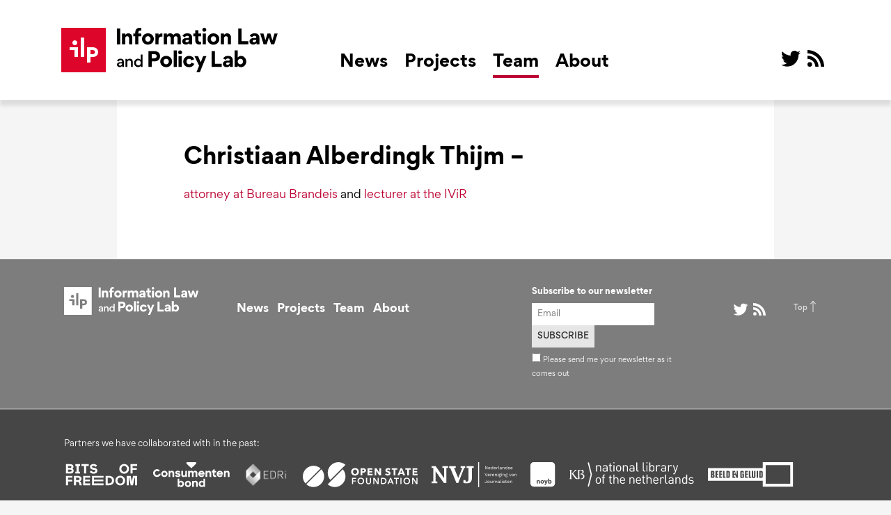

--- FILE ---
content_type: text/html; charset=UTF-8
request_url: https://ilplab.nl/team/christiaan-alberdingk-thijm/
body_size: 6357
content:
<!doctype html>
<html lang="en-US">
<head>
	<meta charset="UTF-8">
	<meta name="viewport" content="width=device-width, initial-scale=1">
	<link rel="profile" href="https://gmpg.org/xfn/11">
	
	<title>Christiaan Alberdingk Thijm &#8211; &#8211; ILP Lab</title>
<meta name='robots' content='max-image-preview:large' />
<link rel="alternate" type="application/rss+xml" title="ILP Lab &raquo; Feed" href="https://ilplab.nl/feed/" />
<link rel="alternate" type="application/rss+xml" title="ILP Lab &raquo; Comments Feed" href="https://ilplab.nl/comments/feed/" />
<script type="text/javascript">
window._wpemojiSettings = {"baseUrl":"https:\/\/s.w.org\/images\/core\/emoji\/14.0.0\/72x72\/","ext":".png","svgUrl":"https:\/\/s.w.org\/images\/core\/emoji\/14.0.0\/svg\/","svgExt":".svg","source":{"concatemoji":"https:\/\/ilplab.nl\/wp-includes\/js\/wp-emoji-release.min.js?ver=6.3.7"}};
/*! This file is auto-generated */
!function(i,n){var o,s,e;function c(e){try{var t={supportTests:e,timestamp:(new Date).valueOf()};sessionStorage.setItem(o,JSON.stringify(t))}catch(e){}}function p(e,t,n){e.clearRect(0,0,e.canvas.width,e.canvas.height),e.fillText(t,0,0);var t=new Uint32Array(e.getImageData(0,0,e.canvas.width,e.canvas.height).data),r=(e.clearRect(0,0,e.canvas.width,e.canvas.height),e.fillText(n,0,0),new Uint32Array(e.getImageData(0,0,e.canvas.width,e.canvas.height).data));return t.every(function(e,t){return e===r[t]})}function u(e,t,n){switch(t){case"flag":return n(e,"\ud83c\udff3\ufe0f\u200d\u26a7\ufe0f","\ud83c\udff3\ufe0f\u200b\u26a7\ufe0f")?!1:!n(e,"\ud83c\uddfa\ud83c\uddf3","\ud83c\uddfa\u200b\ud83c\uddf3")&&!n(e,"\ud83c\udff4\udb40\udc67\udb40\udc62\udb40\udc65\udb40\udc6e\udb40\udc67\udb40\udc7f","\ud83c\udff4\u200b\udb40\udc67\u200b\udb40\udc62\u200b\udb40\udc65\u200b\udb40\udc6e\u200b\udb40\udc67\u200b\udb40\udc7f");case"emoji":return!n(e,"\ud83e\udef1\ud83c\udffb\u200d\ud83e\udef2\ud83c\udfff","\ud83e\udef1\ud83c\udffb\u200b\ud83e\udef2\ud83c\udfff")}return!1}function f(e,t,n){var r="undefined"!=typeof WorkerGlobalScope&&self instanceof WorkerGlobalScope?new OffscreenCanvas(300,150):i.createElement("canvas"),a=r.getContext("2d",{willReadFrequently:!0}),o=(a.textBaseline="top",a.font="600 32px Arial",{});return e.forEach(function(e){o[e]=t(a,e,n)}),o}function t(e){var t=i.createElement("script");t.src=e,t.defer=!0,i.head.appendChild(t)}"undefined"!=typeof Promise&&(o="wpEmojiSettingsSupports",s=["flag","emoji"],n.supports={everything:!0,everythingExceptFlag:!0},e=new Promise(function(e){i.addEventListener("DOMContentLoaded",e,{once:!0})}),new Promise(function(t){var n=function(){try{var e=JSON.parse(sessionStorage.getItem(o));if("object"==typeof e&&"number"==typeof e.timestamp&&(new Date).valueOf()<e.timestamp+604800&&"object"==typeof e.supportTests)return e.supportTests}catch(e){}return null}();if(!n){if("undefined"!=typeof Worker&&"undefined"!=typeof OffscreenCanvas&&"undefined"!=typeof URL&&URL.createObjectURL&&"undefined"!=typeof Blob)try{var e="postMessage("+f.toString()+"("+[JSON.stringify(s),u.toString(),p.toString()].join(",")+"));",r=new Blob([e],{type:"text/javascript"}),a=new Worker(URL.createObjectURL(r),{name:"wpTestEmojiSupports"});return void(a.onmessage=function(e){c(n=e.data),a.terminate(),t(n)})}catch(e){}c(n=f(s,u,p))}t(n)}).then(function(e){for(var t in e)n.supports[t]=e[t],n.supports.everything=n.supports.everything&&n.supports[t],"flag"!==t&&(n.supports.everythingExceptFlag=n.supports.everythingExceptFlag&&n.supports[t]);n.supports.everythingExceptFlag=n.supports.everythingExceptFlag&&!n.supports.flag,n.DOMReady=!1,n.readyCallback=function(){n.DOMReady=!0}}).then(function(){return e}).then(function(){var e;n.supports.everything||(n.readyCallback(),(e=n.source||{}).concatemoji?t(e.concatemoji):e.wpemoji&&e.twemoji&&(t(e.twemoji),t(e.wpemoji)))}))}((window,document),window._wpemojiSettings);
</script>
<style type="text/css">
img.wp-smiley,
img.emoji {
	display: inline !important;
	border: none !important;
	box-shadow: none !important;
	height: 1em !important;
	width: 1em !important;
	margin: 0 0.07em !important;
	vertical-align: -0.1em !important;
	background: none !important;
	padding: 0 !important;
}
</style>
	<link rel='stylesheet' id='formidable-css' href='https://ilplab.nl/wp-content/plugins/formidable/css/formidableforms2.css?ver=961536' type='text/css' media='all' />
<link rel='stylesheet' id='wp-block-library-css' href='https://ilplab.nl/wp-includes/css/dist/block-library/style.min.css?ver=6.3.7' type='text/css' media='all' />
<link rel='stylesheet' id='gutenberg-pdfjs-css' href='https://ilplab.nl/wp-content/plugins/pdfjs-viewer-shortcode/inc/../blocks/dist/style.css?ver=2.1.8' type='text/css' media='all' />
<style id='classic-theme-styles-inline-css' type='text/css'>
/*! This file is auto-generated */
.wp-block-button__link{color:#fff;background-color:#32373c;border-radius:9999px;box-shadow:none;text-decoration:none;padding:calc(.667em + 2px) calc(1.333em + 2px);font-size:1.125em}.wp-block-file__button{background:#32373c;color:#fff;text-decoration:none}
</style>
<style id='global-styles-inline-css' type='text/css'>
body{--wp--preset--color--black: #000000;--wp--preset--color--cyan-bluish-gray: #abb8c3;--wp--preset--color--white: #ffffff;--wp--preset--color--pale-pink: #f78da7;--wp--preset--color--vivid-red: #cf2e2e;--wp--preset--color--luminous-vivid-orange: #ff6900;--wp--preset--color--luminous-vivid-amber: #fcb900;--wp--preset--color--light-green-cyan: #7bdcb5;--wp--preset--color--vivid-green-cyan: #00d084;--wp--preset--color--pale-cyan-blue: #8ed1fc;--wp--preset--color--vivid-cyan-blue: #0693e3;--wp--preset--color--vivid-purple: #9b51e0;--wp--preset--gradient--vivid-cyan-blue-to-vivid-purple: linear-gradient(135deg,rgba(6,147,227,1) 0%,rgb(155,81,224) 100%);--wp--preset--gradient--light-green-cyan-to-vivid-green-cyan: linear-gradient(135deg,rgb(122,220,180) 0%,rgb(0,208,130) 100%);--wp--preset--gradient--luminous-vivid-amber-to-luminous-vivid-orange: linear-gradient(135deg,rgba(252,185,0,1) 0%,rgba(255,105,0,1) 100%);--wp--preset--gradient--luminous-vivid-orange-to-vivid-red: linear-gradient(135deg,rgba(255,105,0,1) 0%,rgb(207,46,46) 100%);--wp--preset--gradient--very-light-gray-to-cyan-bluish-gray: linear-gradient(135deg,rgb(238,238,238) 0%,rgb(169,184,195) 100%);--wp--preset--gradient--cool-to-warm-spectrum: linear-gradient(135deg,rgb(74,234,220) 0%,rgb(151,120,209) 20%,rgb(207,42,186) 40%,rgb(238,44,130) 60%,rgb(251,105,98) 80%,rgb(254,248,76) 100%);--wp--preset--gradient--blush-light-purple: linear-gradient(135deg,rgb(255,206,236) 0%,rgb(152,150,240) 100%);--wp--preset--gradient--blush-bordeaux: linear-gradient(135deg,rgb(254,205,165) 0%,rgb(254,45,45) 50%,rgb(107,0,62) 100%);--wp--preset--gradient--luminous-dusk: linear-gradient(135deg,rgb(255,203,112) 0%,rgb(199,81,192) 50%,rgb(65,88,208) 100%);--wp--preset--gradient--pale-ocean: linear-gradient(135deg,rgb(255,245,203) 0%,rgb(182,227,212) 50%,rgb(51,167,181) 100%);--wp--preset--gradient--electric-grass: linear-gradient(135deg,rgb(202,248,128) 0%,rgb(113,206,126) 100%);--wp--preset--gradient--midnight: linear-gradient(135deg,rgb(2,3,129) 0%,rgb(40,116,252) 100%);--wp--preset--font-size--small: 13px;--wp--preset--font-size--medium: 20px;--wp--preset--font-size--large: 36px;--wp--preset--font-size--x-large: 42px;--wp--preset--spacing--20: 0.44rem;--wp--preset--spacing--30: 0.67rem;--wp--preset--spacing--40: 1rem;--wp--preset--spacing--50: 1.5rem;--wp--preset--spacing--60: 2.25rem;--wp--preset--spacing--70: 3.38rem;--wp--preset--spacing--80: 5.06rem;--wp--preset--shadow--natural: 6px 6px 9px rgba(0, 0, 0, 0.2);--wp--preset--shadow--deep: 12px 12px 50px rgba(0, 0, 0, 0.4);--wp--preset--shadow--sharp: 6px 6px 0px rgba(0, 0, 0, 0.2);--wp--preset--shadow--outlined: 6px 6px 0px -3px rgba(255, 255, 255, 1), 6px 6px rgba(0, 0, 0, 1);--wp--preset--shadow--crisp: 6px 6px 0px rgba(0, 0, 0, 1);}:where(.is-layout-flex){gap: 0.5em;}:where(.is-layout-grid){gap: 0.5em;}body .is-layout-flow > .alignleft{float: left;margin-inline-start: 0;margin-inline-end: 2em;}body .is-layout-flow > .alignright{float: right;margin-inline-start: 2em;margin-inline-end: 0;}body .is-layout-flow > .aligncenter{margin-left: auto !important;margin-right: auto !important;}body .is-layout-constrained > .alignleft{float: left;margin-inline-start: 0;margin-inline-end: 2em;}body .is-layout-constrained > .alignright{float: right;margin-inline-start: 2em;margin-inline-end: 0;}body .is-layout-constrained > .aligncenter{margin-left: auto !important;margin-right: auto !important;}body .is-layout-constrained > :where(:not(.alignleft):not(.alignright):not(.alignfull)){max-width: var(--wp--style--global--content-size);margin-left: auto !important;margin-right: auto !important;}body .is-layout-constrained > .alignwide{max-width: var(--wp--style--global--wide-size);}body .is-layout-flex{display: flex;}body .is-layout-flex{flex-wrap: wrap;align-items: center;}body .is-layout-flex > *{margin: 0;}body .is-layout-grid{display: grid;}body .is-layout-grid > *{margin: 0;}:where(.wp-block-columns.is-layout-flex){gap: 2em;}:where(.wp-block-columns.is-layout-grid){gap: 2em;}:where(.wp-block-post-template.is-layout-flex){gap: 1.25em;}:where(.wp-block-post-template.is-layout-grid){gap: 1.25em;}.has-black-color{color: var(--wp--preset--color--black) !important;}.has-cyan-bluish-gray-color{color: var(--wp--preset--color--cyan-bluish-gray) !important;}.has-white-color{color: var(--wp--preset--color--white) !important;}.has-pale-pink-color{color: var(--wp--preset--color--pale-pink) !important;}.has-vivid-red-color{color: var(--wp--preset--color--vivid-red) !important;}.has-luminous-vivid-orange-color{color: var(--wp--preset--color--luminous-vivid-orange) !important;}.has-luminous-vivid-amber-color{color: var(--wp--preset--color--luminous-vivid-amber) !important;}.has-light-green-cyan-color{color: var(--wp--preset--color--light-green-cyan) !important;}.has-vivid-green-cyan-color{color: var(--wp--preset--color--vivid-green-cyan) !important;}.has-pale-cyan-blue-color{color: var(--wp--preset--color--pale-cyan-blue) !important;}.has-vivid-cyan-blue-color{color: var(--wp--preset--color--vivid-cyan-blue) !important;}.has-vivid-purple-color{color: var(--wp--preset--color--vivid-purple) !important;}.has-black-background-color{background-color: var(--wp--preset--color--black) !important;}.has-cyan-bluish-gray-background-color{background-color: var(--wp--preset--color--cyan-bluish-gray) !important;}.has-white-background-color{background-color: var(--wp--preset--color--white) !important;}.has-pale-pink-background-color{background-color: var(--wp--preset--color--pale-pink) !important;}.has-vivid-red-background-color{background-color: var(--wp--preset--color--vivid-red) !important;}.has-luminous-vivid-orange-background-color{background-color: var(--wp--preset--color--luminous-vivid-orange) !important;}.has-luminous-vivid-amber-background-color{background-color: var(--wp--preset--color--luminous-vivid-amber) !important;}.has-light-green-cyan-background-color{background-color: var(--wp--preset--color--light-green-cyan) !important;}.has-vivid-green-cyan-background-color{background-color: var(--wp--preset--color--vivid-green-cyan) !important;}.has-pale-cyan-blue-background-color{background-color: var(--wp--preset--color--pale-cyan-blue) !important;}.has-vivid-cyan-blue-background-color{background-color: var(--wp--preset--color--vivid-cyan-blue) !important;}.has-vivid-purple-background-color{background-color: var(--wp--preset--color--vivid-purple) !important;}.has-black-border-color{border-color: var(--wp--preset--color--black) !important;}.has-cyan-bluish-gray-border-color{border-color: var(--wp--preset--color--cyan-bluish-gray) !important;}.has-white-border-color{border-color: var(--wp--preset--color--white) !important;}.has-pale-pink-border-color{border-color: var(--wp--preset--color--pale-pink) !important;}.has-vivid-red-border-color{border-color: var(--wp--preset--color--vivid-red) !important;}.has-luminous-vivid-orange-border-color{border-color: var(--wp--preset--color--luminous-vivid-orange) !important;}.has-luminous-vivid-amber-border-color{border-color: var(--wp--preset--color--luminous-vivid-amber) !important;}.has-light-green-cyan-border-color{border-color: var(--wp--preset--color--light-green-cyan) !important;}.has-vivid-green-cyan-border-color{border-color: var(--wp--preset--color--vivid-green-cyan) !important;}.has-pale-cyan-blue-border-color{border-color: var(--wp--preset--color--pale-cyan-blue) !important;}.has-vivid-cyan-blue-border-color{border-color: var(--wp--preset--color--vivid-cyan-blue) !important;}.has-vivid-purple-border-color{border-color: var(--wp--preset--color--vivid-purple) !important;}.has-vivid-cyan-blue-to-vivid-purple-gradient-background{background: var(--wp--preset--gradient--vivid-cyan-blue-to-vivid-purple) !important;}.has-light-green-cyan-to-vivid-green-cyan-gradient-background{background: var(--wp--preset--gradient--light-green-cyan-to-vivid-green-cyan) !important;}.has-luminous-vivid-amber-to-luminous-vivid-orange-gradient-background{background: var(--wp--preset--gradient--luminous-vivid-amber-to-luminous-vivid-orange) !important;}.has-luminous-vivid-orange-to-vivid-red-gradient-background{background: var(--wp--preset--gradient--luminous-vivid-orange-to-vivid-red) !important;}.has-very-light-gray-to-cyan-bluish-gray-gradient-background{background: var(--wp--preset--gradient--very-light-gray-to-cyan-bluish-gray) !important;}.has-cool-to-warm-spectrum-gradient-background{background: var(--wp--preset--gradient--cool-to-warm-spectrum) !important;}.has-blush-light-purple-gradient-background{background: var(--wp--preset--gradient--blush-light-purple) !important;}.has-blush-bordeaux-gradient-background{background: var(--wp--preset--gradient--blush-bordeaux) !important;}.has-luminous-dusk-gradient-background{background: var(--wp--preset--gradient--luminous-dusk) !important;}.has-pale-ocean-gradient-background{background: var(--wp--preset--gradient--pale-ocean) !important;}.has-electric-grass-gradient-background{background: var(--wp--preset--gradient--electric-grass) !important;}.has-midnight-gradient-background{background: var(--wp--preset--gradient--midnight) !important;}.has-small-font-size{font-size: var(--wp--preset--font-size--small) !important;}.has-medium-font-size{font-size: var(--wp--preset--font-size--medium) !important;}.has-large-font-size{font-size: var(--wp--preset--font-size--large) !important;}.has-x-large-font-size{font-size: var(--wp--preset--font-size--x-large) !important;}
.wp-block-navigation a:where(:not(.wp-element-button)){color: inherit;}
:where(.wp-block-post-template.is-layout-flex){gap: 1.25em;}:where(.wp-block-post-template.is-layout-grid){gap: 1.25em;}
:where(.wp-block-columns.is-layout-flex){gap: 2em;}:where(.wp-block-columns.is-layout-grid){gap: 2em;}
.wp-block-pullquote{font-size: 1.5em;line-height: 1.6;}
</style>
<link rel='stylesheet' id='eme-jquery-timepicker-css' href='https://ilplab.nl/wp-content/plugins/events-made-easy/js/jquery-timepicker/jquery.timepicker.min.css?ver=6.3.7' type='text/css' media='all' />
<link rel='stylesheet' id='eme-jquery-fdatepicker-css' href='https://ilplab.nl/wp-content/plugins/events-made-easy/js/fdatepicker/css/fdatepicker.min.css?ver=6.3.7' type='text/css' media='all' />
<link rel='stylesheet' id='eme-jquery-ui-css-css' href='https://ilplab.nl/wp-content/plugins/events-made-easy/css/jquery-ui-theme-smoothness-1.11.3/jquery-ui.min.css?ver=6.3.7' type='text/css' media='all' />
<link rel='stylesheet' id='eme-jquery-ui-autocomplete-css' href='https://ilplab.nl/wp-content/plugins/events-made-easy/css/jquery.autocomplete.css?ver=6.3.7' type='text/css' media='all' />
<link rel='stylesheet' id='eme-jquery-select2-css-css' href='https://ilplab.nl/wp-content/plugins/events-made-easy/js/jquery-select2/select2-4.1.0-rc.0/dist/css/select2.min.css?ver=6.3.7' type='text/css' media='all' />
<link rel='stylesheet' id='eme_textsec-css' href='https://ilplab.nl/wp-content/plugins/events-made-easy/css/text-security/text-security-disc.css?ver=6.3.7' type='text/css' media='all' />
<link rel='stylesheet' id='eme_stylesheet-css' href='https://ilplab.nl/wp-content/plugins/events-made-easy/css/eme.css?ver=6.3.7' type='text/css' media='all' />
<link rel='stylesheet' id='eme-leaflet-css-css' href='https://ilplab.nl/wp-content/plugins/events-made-easy/js/leaflet-1.8.0/leaflet.css?ver=6.3.7' type='text/css' media='all' />
<link rel='stylesheet' id='ilp_lab-style-css' href='https://ilplab.nl/wp-content/themes/ilp_lab/style.css?ver=6.3.7' type='text/css' media='all' />
<script type='text/javascript' src='https://ilplab.nl/wp-includes/js/jquery/jquery.min.js?ver=3.7.0' id='jquery-core-js'></script>
<script type='text/javascript' src='https://ilplab.nl/wp-includes/js/jquery/jquery-migrate.min.js?ver=3.4.1' id='jquery-migrate-js'></script>
<link rel="https://api.w.org/" href="https://ilplab.nl/wp-json/" /><link rel="EditURI" type="application/rsd+xml" title="RSD" href="https://ilplab.nl/xmlrpc.php?rsd" />
<meta name="generator" content="WordPress 6.3.7" />
<link rel="canonical" href="https://ilplab.nl/team/christiaan-alberdingk-thijm/" />
<link rel='shortlink' href='https://ilplab.nl/?p=72' />
<link rel="alternate" type="application/json+oembed" href="https://ilplab.nl/wp-json/oembed/1.0/embed?url=https%3A%2F%2Filplab.nl%2Fteam%2Fchristiaan-alberdingk-thijm%2F" />
<link rel="alternate" type="text/xml+oembed" href="https://ilplab.nl/wp-json/oembed/1.0/embed?url=https%3A%2F%2Filplab.nl%2Fteam%2Fchristiaan-alberdingk-thijm%2F&#038;format=xml" />
<style type="text/css">.recentcomments a{display:inline !important;padding:0 !important;margin:0 !important;}</style>	
	<link rel="apple-touch-icon-precomposed" sizes="57x57" href="https://ilplab.nl/wp-content/themes/ilp_lab/img/apple-touch-icon-57x57.png" />
	<link rel="apple-touch-icon-precomposed" sizes="114x114" href="https://ilplab.nl/wp-content/themes/ilp_lab/img/apple-touch-icon-114x114.png" />
	<link rel="apple-touch-icon-precomposed" sizes="72x72" href="https://ilplab.nl/wp-content/themes/ilp_lab/img/apple-touch-icon-72x72.png" />
	<link rel="apple-touch-icon-precomposed" sizes="144x144" href="https://ilplab.nl/wp-content/themes/ilp_lab/img/apple-touch-icon-144x144.png" />
	<link rel="apple-touch-icon-precomposed" sizes="120x120" href="https://ilplab.nl/wp-content/themes/ilp_lab/img/apple-touch-icon-120x120.png" />
	<link rel="apple-touch-icon-precomposed" sizes="152x152" href="https://ilplab.nl/wp-content/themes/ilp_lab/img/apple-touch-icon-152x152.png" />
	<link rel="icon" type="image/png" href="https://ilplab.nl/wp-content/themes/ilp_lab/img/favicon-32x32.png" sizes="32x32" />
	<link rel="icon" type="image/png" href="https://ilplab.nl/wp-content/themes/ilp_lab/img/favicon-16x16.png" sizes="16x16" />
	<meta name="application-name" content="Samuelson & Glushko Information Law and Policy Lab"/>
	<meta name="msapplication-TileColor" content="#FFFFFF" />
	<meta name="msapplication-TileImage" content="https://ilplab.nl/wp-content/themes/ilp_lab/img/mstile-144x144.png" />
</head>

<body data-rsssl=1 class="team_member-template-default single single-team_member postid-72">
<div id="page" class="site">
	<a class="skip-link screen-reader-text" href="#content">Skip to content</a>

	<header id="masthead" class="site-header">
		<div class="wrap">
			<div class="site-branding">
									<p class="site-title"><a href="https://ilplab.nl/" rel="home">ILP Lab</a></p>
								</div><!-- .site-branding -->
			
			<nav id="site-navigation" class="main-navigation">
				<button class="menu-toggle" aria-controls="primary-menu" aria-expanded="false"><span>Menu<span></button>
				<div id="nav-container">
					<div class="menu-header-menu-container"><ul id="primary-menu" class="menu"><li id="menu-item-46" class="menu-item menu-item-type-post_type menu-item-object-page menu-item-46"><a title="						" href="https://ilplab.nl/news/">News</a></li>
<li id="menu-item-12" class="menu-item menu-item-type-custom menu-item-object-custom menu-item-12"><a title="						" href="/projects/">Projects</a></li>
<li id="menu-item-11" class="menu-item menu-item-type-custom menu-item-object-custom menu-item-11 current_page_parent current-menu-item"><a title="						" href="/team/">Team</a></li>
<li id="menu-item-10" class="menu-item menu-item-type-post_type menu-item-object-page menu-item-10"><a title="						" href="https://ilplab.nl/about/">About</a></li>
</ul></div>					<ul class="social">
						<li><a class="twitter" href="https://twitter.com/ilplab/">@ on Twitter</a></li>
						<li><a class="rss" href="/feed/">RSS</a></li>
					</ul>
				</div>
			</nav><!-- #site-navigation -->
			
			
		</div>
	</header><!-- #masthead -->

	<div id="content" class="site-content">

	<div id="primary" class="content-area">
		<main id="main" class="site-main">

		
<article id="post-72" class="post-72 team_member type-team_member status-publish hentry role-advisory-council">
	<header class="entry-header">
			
		<h1 class="entry-title">Christiaan Alberdingk Thijm &#8211;</h1>	</header><!-- .entry-header -->

		
		<div class="entry-content">
			<p>				<a href="https://www.bureaubrandeis.com/medewerker/christiaan-alberdingk-thijm/?lang=en">attorney at Bureau Brandeis</a> and <a href="https://www.ivir.nl/employee/alberdingk-thijm/">lecturer at the IViR</a>		</p>
		</div><!-- .entry-content -->
			
		
		
	</article><!-- #post-72 -->

		</main><!-- #main -->
	</div><!-- #primary -->


	</div><!-- #content -->

	<footer class="site-footer">
		<div class="navs">
			<div class="wrap">
				<div class="site-branding">
						<p class="site-title"><a href="https://ilplab.nl/" rel="home">ILP Lab</a></p>
				</div><!-- .site-branding -->
				<div class="menu-footer-main-nav-container"><ul id="footer-main-nav" class="menu"><li id="menu-item-47" class="menu-item menu-item-type-post_type menu-item-object-page menu-item-47"><a title="						" href="https://ilplab.nl/news/">News</a></li>
<li id="menu-item-14" class="menu-item menu-item-type-custom menu-item-object-custom menu-item-14"><a title="						" href="/projects/">Projects</a></li>
<li id="menu-item-15" class="menu-item menu-item-type-custom menu-item-object-custom menu-item-15 current_page_parent current-menu-item"><a title="						" href="/team/">Team</a></li>
<li id="menu-item-13" class="menu-item menu-item-type-post_type menu-item-object-page menu-item-13"><a title="						" href="https://ilplab.nl/about/">About</a></li>
</ul></div>				<div class="newsletter">
					<h4>Subscribe to our newsletter</h4>
					<div class="tnp tnp-subscription-minimal "><form action="https://ilplab.nl/?na=s" method="post"><input type="hidden" name="nr" value="minimal"><input type="hidden" name="nlang" value=""><input class="tnp-email" type="email" required name="ne" value="" placeholder="Email"><input class="tnp-submit" type="submit" value="Subscribe" style="background-color:"><div class="tnp-field tnp-privacy-field"><label><input type="checkbox" name="ny" required class="tnp-privacy"> Please send me your newsletter as it comes out</label></div></form></div>
				</div>
				<ul class="social">
					<li><a class="twitter" href="https://twitter.com/ilplab/">@ on Twitter</a></li>
					<li><a class="rss" href="/feed/">RSS</a></li>
				</ul>
				<a href="#" class="back-to-top">Top</a>
			</div>
		</div>
		<div class="colophon">
						<div class="wrap">
				<div class="info">
					Partners we have collaborated with in the past:				</div>
				<div class="partners">
					<ul>
					<li><a href="https://www.bitsoffreedom.nl/"><img alt="Bits of Freedom" src="https://ilplab.nl/wp-content/uploads/sites/2/2022/02/bof-logo.svg" /></a></li><li><a href="https://www.consumentenbond.nl/"><img alt="Consumenten Bond" src="https://ilplab.nl/wp-content/uploads/sites/2/2022/02/cb-logo.svg" /></a></li><li><a href="https://edri.org/"><img alt="EDRI" src="https://ilplab.nl/wp-content/uploads/sites/2/2022/02/edri-logo.png" /></a></li><li><a href="https://openstate.eu/en/"><img alt="Open State Foundation" src="https://ilplab.nl/wp-content/uploads/sites/2/2022/02/osf-logo.svg" /></a></li><li><a href="https://www.nvj.nl/"><img alt="Nederlandse Vereniging van Journalisten" src="https://ilplab.nl/wp-content/uploads/sites/2/2022/02/nvj-logo.svg" /></a></li><li><a href="https://noyb.eu/en"><img alt="NOYB" src="https://ilplab.nl/wp-content/uploads/sites/2/2022/02/noyb-logo.svg" /></a></li><li><a href="https://www.kb.nl/en"><img alt="National Library of The Netherlands" src="https://ilplab.nl/wp-content/uploads/sites/2/2022/02/kb-logo.svg" /></a></li><li><a href="https://beeldengeluid.nl/en"><img alt="Beeld en Geluid" src="https://ilplab.nl/wp-content/uploads/sites/2/2022/02/beng-logo.svg" /></a></li>					</ul>		
				</div>
			</div>
						<div class="wrap">
				<div class="info">
					The Glushko &amp; Samuelson Information Law and Policy Lab is an initiative of the <a href="https://www.ivir.nl/">Institute for Information Law (IViR)</a> of the University of Amsterdam.
				</div>
					<div class="menu-footer-sub-nav-container"><ul id="footer-sub-nav" class="menu"><li id="menu-item-16" class="menu-item menu-item-type-post_type menu-item-object-page menu-item-16"><a title="						" href="https://ilplab.nl/privacy-policy/">Privacy Policy</a></li>
</ul></div>			</div>
		</div>
	</footer><!-- #colophon -->
</div><!-- #page -->

<script type='text/javascript' src='https://ilplab.nl/wp-content/plugins/events-made-easy/js/jquery-timepicker/jquery.timepicker.min.js?ver=2.2.97' id='eme-jquery-timepicker-js'></script>
<script type='text/javascript' src='https://ilplab.nl/wp-content/plugins/events-made-easy/js/fdatepicker/js/fdatepicker.min.js?ver=2.2.97' id='eme-jquery-fdatepicker-js'></script>
<script type='text/javascript' src='https://ilplab.nl/wp-content/plugins/events-made-easy/js/jquery-select2/select2-4.1.0-rc.0/dist/js/select2.min.js?ver=2.2.97' id='eme-select2-js'></script>
<script type='text/javascript' id='eme-basic-js-extra'>
/* <![CDATA[ */
var emebasic = {"translate_plugin_url":"https:\/\/ilplab.nl\/wp-content\/plugins\/events-made-easy\/","translate_ajax_url":"https:\/\/ilplab.nl\/wp-admin\/admin-ajax.php","translate_selectstate":"State","translate_selectcountry":"Country","translate_frontendnonce":"7a7509db74","translate_error":"An error has occurred","translate_clear":"Clear","translate_mailingpreferences":"Mailing preferences","translate_yessure":"Yes, I'm sure","translate_iwantmails":"I want to receive mails","translate_firstDayOfWeek":"1","translate_flanguage":"en","translate_fdateformat":"F j, Y","translate_ftimeformat":"g:i a"};
/* ]]> */
</script>
<script type='text/javascript' defer="defer" src='https://ilplab.nl/wp-content/plugins/events-made-easy/js/eme.js?ver=2.2.97' id='eme-basic-js'></script>
<script type='text/javascript' src='https://ilplab.nl/wp-includes/js/jquery/ui/core.min.js?ver=1.13.2' id='jquery-ui-core-js'></script>
<script type='text/javascript' src='https://ilplab.nl/wp-includes/js/jquery/ui/mouse.min.js?ver=1.13.2' id='jquery-ui-mouse-js'></script>
<script type='text/javascript' src='https://ilplab.nl/wp-includes/js/jquery/ui/resizable.min.js?ver=1.13.2' id='jquery-ui-resizable-js'></script>
<script type='text/javascript' src='https://ilplab.nl/wp-includes/js/jquery/ui/draggable.min.js?ver=1.13.2' id='jquery-ui-draggable-js'></script>
<script type='text/javascript' src='https://ilplab.nl/wp-includes/js/jquery/ui/controlgroup.min.js?ver=1.13.2' id='jquery-ui-controlgroup-js'></script>
<script type='text/javascript' src='https://ilplab.nl/wp-includes/js/jquery/ui/checkboxradio.min.js?ver=1.13.2' id='jquery-ui-checkboxradio-js'></script>
<script type='text/javascript' src='https://ilplab.nl/wp-includes/js/jquery/ui/button.min.js?ver=1.13.2' id='jquery-ui-button-js'></script>
<script type='text/javascript' src='https://ilplab.nl/wp-includes/js/jquery/ui/dialog.min.js?ver=1.13.2' id='jquery-ui-dialog-js'></script>
<script type='text/javascript' src='https://ilplab.nl/wp-content/themes/ilp_lab/js/navigation.js?ver=20151215' id='ilp_lab-navigation-js'></script>
<script type='text/javascript' src='https://ilplab.nl/wp-content/themes/ilp_lab/js/skip-link-focus-fix.js?ver=20151215' id='ilp_lab-skip-link-focus-fix-js'></script>

</body>
</html>


--- FILE ---
content_type: text/css
request_url: https://ilplab.nl/wp-content/themes/ilp_lab/style.css?ver=6.3.7
body_size: 6731
content:
@charset "UTF-8";
/*!
Theme Name: ilp_lab
Theme URI: http://underscores.me/
Author: Structure & Narrative
Author URI: http://www.sjef.nu
Description: Theme for the Information Law and Policy Lab
Version: 1.0.0
License: GNU General Public License v2 or later
License URI: LICENSE
Text Domain: ilp_lab

This theme, like WordPress, is licensed under the GPL.
Use it to make something cool, have fun, and share what you've learned with others.

ilp_lab is based on Underscores https://underscores.me/, (C) 2012-2017 Automattic, Inc.
Underscores is distributed under the terms of the GNU GPL v2 or later.

Normalizing styles have been helped along thanks to the fine work of
Nicolas Gallagher and Jonathan Neal https://necolas.github.io/normalize.css/
*/
@font-face {
  font-family: "Gordita";
  font-style: italic;
  font-weight: 600;
  src: url("fonts/393AA7_2_0.eot");
  src: url("fonts/393AA7_2_0.eot?#iefix") format("embedded-opentype"), url("fonts/393AA7_2_0.woff2") format("woff2"), url("fonts/393AA7_2_0.woff") format("woff"), url("fonts/393AA7_2_0.ttf") format("truetype");
}
@font-face {
  font-family: "Gordita";
  font-weight: 600;
  src: url("fonts/393AA7_3_0.eot");
  src: url("fonts/393AA7_3_0.eot?#iefix") format("embedded-opentype"), url("fonts/393AA7_3_0.woff2") format("woff2"), url("fonts/393AA7_3_0.woff") format("woff"), url("fonts/393AA7_3_0.ttf") format("truetype");
}
@font-face {
  font-family: "Gordita";
  font-weight: 500;
  src: url("fonts/393AA7_6_0.eot");
  src: url("fonts/393AA7_6_0.eot?#iefix") format("embedded-opentype"), url("fonts/393AA7_6_0.woff2") format("woff2"), url("fonts/393AA7_6_0.woff") format("woff"), url("fonts/393AA7_6_0.ttf") format("truetype");
}
@font-face {
  font-family: "Gordita";
  font-style: italic;
  font-weight: 500;
  src: url("fonts/393AA7_7_0.eot");
  src: url("fonts/393AA7_7_0.eot?#iefix") format("embedded-opentype"), url("fonts/393AA7_7_0.woff2") format("woff2"), url("fonts/393AA7_7_0.woff") format("woff"), url("fonts/393AA7_7_0.ttf") format("truetype");
}
@font-face {
  font-family: "Gordita";
  font-style: italic;
  font-weight: 400;
  src: url("fonts/393AA7_8_0.eot");
  src: url("fonts/393AA7_8_0.eot?#iefix") format("embedded-opentype"), url("fonts/393AA7_8_0.woff2") format("woff2"), url("fonts/393AA7_8_0.woff") format("woff"), url("fonts/393AA7_8_0.ttf") format("truetype");
}
@font-face {
  font-family: "Gordita";
  font-weight: 400;
  src: url("fonts/393AA7_9_0.eot");
  src: url("fonts/393AA7_9_0.eot?#iefix") format("embedded-opentype"), url("fonts/393AA7_9_0.woff2") format("woff2"), url("fonts/393AA7_9_0.woff") format("woff"), url("fonts/393AA7_9_0.ttf") format("truetype");
}
/*--------------------------------------------------------------
>>> TABLE OF CONTENTS:
----------------------------------------------------------------
# Normalize
# Typography
# Elements
# Forms
# Navigation
	## Links
	## Menus
# Accessibility
# Alignments
# Clearings
# Widgets
# Content
	## Posts and pages
	## Comments
# Media
	## Captions
	## Galleries
--------------------------------------------------------------*/
/* Colors */
/* Typography */
/*--------------------------------------------------------------
# Normalize
--------------------------------------------------------------*/
/*! normalize.css v8.0.0 | MIT License | github.com/necolas/normalize.css */
/* Document
	 ========================================================================== */
/**
 * 1. Correct the line height in all browsers.
 * 2. Prevent adjustments of font size after orientation changes in iOS.
 */
html {
  line-height: 1.15;
  /* 1 */
  -webkit-text-size-adjust: 100%;
  /* 2 */
}

/* Sections
	 ========================================================================== */
/**
 * Remove the margin in all browsers.
 */
body {
  margin: 0;
}

/**
 * Correct the font size and margin on `h1` elements within `section` and
 * `article` contexts in Chrome, Firefox, and Safari.
 */
h1 {
  font-size: 2em;
  margin: 0.67em 0;
}

/* Grouping content
	 ========================================================================== */
/**
 * 1. Add the correct box sizing in Firefox.
 * 2. Show the overflow in Edge and IE.
 */
hr {
  box-sizing: content-box;
  /* 1 */
  height: 0;
  /* 1 */
  overflow: visible;
  /* 2 */
}

/**
 * 1. Correct the inheritance and scaling of font size in all browsers.
 * 2. Correct the odd `em` font sizing in all browsers.
 */
pre {
  font-family: monospace, monospace;
  /* 1 */
  font-size: 1em;
  /* 2 */
}

/* Text-level semantics
	 ========================================================================== */
/**
 * Remove the gray background on active links in IE 10.
 */
a {
  background-color: transparent;
}

/**
 * 1. Remove the bottom border in Chrome 57-
 * 2. Add the correct text decoration in Chrome, Edge, IE, Opera, and Safari.
 */
abbr[title] {
  border-bottom: none;
  /* 1 */
  text-decoration: underline;
  /* 2 */
  text-decoration: underline dotted;
  /* 2 */
}

/**
 * Add the correct font weight in Chrome, Edge, and Safari.
 */
b,
strong {
  font-weight: bolder;
}

/**
 * 1. Correct the inheritance and scaling of font size in all browsers.
 * 2. Correct the odd `em` font sizing in all browsers.
 */
code,
kbd,
samp {
  font-family: monospace, monospace;
  /* 1 */
  font-size: 1em;
  /* 2 */
}

/**
 * Add the correct font size in all browsers.
 */
small {
  font-size: 80%;
}

/**
 * Prevent `sub` and `sup` elements from affecting the line height in
 * all browsers.
 */
sub,
sup {
  font-size: 75%;
  line-height: 0;
  position: relative;
  vertical-align: baseline;
}

sub {
  bottom: -0.25em;
}

sup {
  top: -0.5em;
}

/* Embedded content
	 ========================================================================== */
/**
 * Remove the border on images inside links in IE 10.
 */
img {
  border-style: none;
}

/* Forms
	 ========================================================================== */
/**
 * 1. Change the font styles in all browsers.
 * 2. Remove the margin in Firefox and Safari.
 */
button,
input,
optgroup,
select,
textarea {
  font-family: inherit;
  /* 1 */
  font-size: 100%;
  /* 1 */
  line-height: 1.15;
  /* 1 */
  margin: 0;
  /* 2 */
}

/**
 * Show the overflow in IE.
 * 1. Show the overflow in Edge.
 */
button,
input {
  /* 1 */
  overflow: visible;
}

/**
 * Remove the inheritance of text transform in Edge, Firefox, and IE.
 * 1. Remove the inheritance of text transform in Firefox.
 */
button,
select {
  /* 1 */
  text-transform: none;
}

/**
 * Correct the inability to style clickable types in iOS and Safari.
 */
button,
[type=button],
[type=reset],
[type=submit] {
  -webkit-appearance: button;
}

/**
 * Remove the inner border and padding in Firefox.
 */
button::-moz-focus-inner,
[type=button]::-moz-focus-inner,
[type=reset]::-moz-focus-inner,
[type=submit]::-moz-focus-inner {
  border-style: none;
  padding: 0;
}

/**
 * Restore the focus styles unset by the previous rule.
 */
button:-moz-focusring,
[type=button]:-moz-focusring,
[type=reset]:-moz-focusring,
[type=submit]:-moz-focusring {
  outline: 1px dotted ButtonText;
}

/**
 * Correct the padding in Firefox.
 */
fieldset {
  padding: 0.35em 0.75em 0.625em;
}

/**
 * 1. Correct the text wrapping in Edge and IE.
 * 2. Correct the color inheritance from `fieldset` elements in IE.
 * 3. Remove the padding so developers are not caught out when they zero out
 *		`fieldset` elements in all browsers.
 */
legend {
  box-sizing: border-box;
  /* 1 */
  color: inherit;
  /* 2 */
  display: table;
  /* 1 */
  max-width: 100%;
  /* 1 */
  padding: 0;
  /* 3 */
  white-space: normal;
  /* 1 */
}

/**
 * Add the correct vertical alignment in Chrome, Firefox, and Opera.
 */
progress {
  vertical-align: baseline;
}

/**
 * Remove the default vertical scrollbar in IE 10+.
 */
textarea {
  overflow: auto;
}

/**
 * 1. Add the correct box sizing in IE 10.
 * 2. Remove the padding in IE 10.
 */
[type=checkbox],
[type=radio] {
  box-sizing: border-box;
  /* 1 */
  padding: 0;
  /* 2 */
}

/**
 * Correct the cursor style of increment and decrement buttons in Chrome.
 */
[type=number]::-webkit-inner-spin-button,
[type=number]::-webkit-outer-spin-button {
  height: auto;
}

/**
 * 1. Correct the odd appearance in Chrome and Safari.
 * 2. Correct the outline style in Safari.
 */
[type=search] {
  -webkit-appearance: textfield;
  /* 1 */
  outline-offset: -2px;
  /* 2 */
}

/**
 * Remove the inner padding in Chrome and Safari on macOS.
 */
[type=search]::-webkit-search-decoration {
  -webkit-appearance: none;
}

/**
 * 1. Correct the inability to style clickable types in iOS and Safari.
 * 2. Change font properties to `inherit` in Safari.
 */
::-webkit-file-upload-button {
  -webkit-appearance: button;
  /* 1 */
  font: inherit;
  /* 2 */
}

/* Interactive
	 ========================================================================== */
/*
 * Add the correct display in Edge, IE 10+, and Firefox.
 */
details {
  display: block;
}

/*
 * Add the correct display in all browsers.
 */
summary {
  display: list-item;
}

/* Misc
	 ========================================================================== */
/**
 * Add the correct display in IE 10+.
 */
template {
  display: none;
}

/**
 * Add the correct display in IE 10.
 */
[hidden] {
  display: none;
}

/*--------------------------------------------------------------
# Typography
--------------------------------------------------------------*/
body,
button,
input,
select,
optgroup,
textarea {
  color: #000;
  font-family: Gordita, sans-serif;
  font-size: 16px;
  font-size: 1rem;
  line-height: 1.5;
  -webkit-font-smoothing: antialiased;
  -moz-osx-font-smoothing: grayscale;
}

h1, h2, h3, h4, h5, h6 {
  clear: both;
  line-height: 1.25;
  margin-top: 0;
}

h4 {
  font-size: 12px;
}

b, strong {
  font-weight: 500;
}

p {
  margin-top: 0;
  margin-bottom: 1rem;
}

dfn, cite, em, i {
  font-style: italic;
}

blockquote {
  border-left: solid black 0.5rem;
  margin: 0 0 1.5rem 0;
  padding: 0 0 0 1rem;
  font-size: 1.5rem;
  font-weight: 500;
  font-style: italic;
}
blockquote cite {
  color: #464646;
  font-size: 0.75rem;
  font-weight: 400;
  font-style: normal;
}

address {
  margin: 0 0 1rem;
}

pre {
  background: #eee;
  font-family: "Courier 10 Pitch", Courier, monospace;
  font-size: 15px;
  font-size: 0.9375rem;
  line-height: 1.6;
  margin-bottom: 1.5em;
  max-width: 100%;
  overflow: auto;
  padding: 1.6em;
}

code, kbd, tt, var {
  font-family: Monaco, Consolas, "Andale Mono", "DejaVu Sans Mono", monospace;
  font-size: 15px;
  font-size: 0.9375rem;
}

abbr, acronym {
  border-bottom: 1px dotted #666;
  cursor: help;
}

mark, ins {
  background: #fff9c0;
  text-decoration: none;
}

big {
  font-size: 125%;
}

/*--------------------------------------------------------------
# Elements
--------------------------------------------------------------*/
html {
  box-sizing: border-box;
}

*,
*:before,
*:after {
  /* Inherit box-sizing to make it easier to change the property for components that leverage other behavior; see https://css-tricks.com/inheriting-box-sizing-probably-slightly-better-best-practice/ */
  box-sizing: inherit;
}

body {
  background: #fff;
  /* Fallback for when there is no custom background color defined. */
}

hr {
  background-color: #ccc;
  border: 0;
  height: 1px;
  margin-bottom: 1.5em;
}

ul, ol {
  margin: 0 0 1rem 1rem;
  padding: 0 0 0 1rem;
}

ul {
  list-style: disc;
}

ol {
  list-style: decimal;
}

li > ul,
li > ol {
  margin-bottom: 0;
  margin-left: 1rem;
}

dt {
  font-weight: bold;
}

dd {
  margin: 0 1rem 1rem;
}

img {
  height: auto;
  /* Make sure images are scaled correctly. */
  max-width: 100%;
  /* Adhere to container width. */
}

figure {
  margin: 1em 0;
  /* Extra wide images within figure tags don't overflow the content area. */
}

table {
  margin: 0 0 1.5em;
  width: 100%;
}

/*--------------------------------------------------------------
# Forms
--------------------------------------------------------------*/
button,
input[type=button],
input[type=reset],
input[type=submit] {
  border: 0;
  border-color: #ccc #ccc #bbb;
  border-radius: 0;
  background: #e6e6e6;
  color: rgba(0, 0, 0, 0.8);
  font-weight: 500;
  font-size: 0.75rem;
  line-height: 1.5rem;
  text-transform: uppercase;
  padding: 0.25rem 0.5rem;
  vertical-align: top;
}
button:hover,
input[type=button]:hover,
input[type=reset]:hover,
input[type=submit]:hover {
  border-color: #ccc #bbb #aaa;
}
button:active, button:focus,
input[type=button]:active,
input[type=button]:focus,
input[type=reset]:active,
input[type=reset]:focus,
input[type=submit]:active,
input[type=submit]:focus {
  border-color: #aaa #bbb #bbb;
}

input[type=text],
input[type=email],
input[type=url],
input[type=password],
input[type=search],
input[type=number],
input[type=tel],
input[type=range],
input[type=date],
input[type=month],
input[type=week],
input[type=time],
input[type=datetime],
input[type=datetime-local],
input[type=color],
textarea {
  color: #666;
  border: none;
  border-radius: 0;
  font-size: 0.75rem;
  padding: 0.25rem 0.5rem;
  line-height: 1.5rem;
  vertical-align: top;
}
input[type=text]:focus,
input[type=email]:focus,
input[type=url]:focus,
input[type=password]:focus,
input[type=search]:focus,
input[type=number]:focus,
input[type=tel]:focus,
input[type=range]:focus,
input[type=date]:focus,
input[type=month]:focus,
input[type=week]:focus,
input[type=time]:focus,
input[type=datetime]:focus,
input[type=datetime-local]:focus,
input[type=color]:focus,
textarea:focus {
  color: #111;
}

select {
  border: 1px solid #ccc;
}

textarea {
  width: 100%;
}

/*--------------------------------------------------------------
# Navigation
--------------------------------------------------------------*/
/*--------------------------------------------------------------
## Links
--------------------------------------------------------------*/
a {
  color: #bc0031;
  text-decoration: none;
}
a:visited {
  color: #bc0031;
}
a:hover, a:focus, a:active {
  color: #bc0031;
  text-decoration: underline;
}
a:focus {
  outline: 0;
}
a:hover, a:active {
  outline: 0;
}
a.read_more {
  white-space: nowrap;
}
a.read_more:after {
  content: " ↗";
}

/*--------------------------------------------------------------
## Menus
--------------------------------------------------------------*/
.main-navigation {
  display: block;
  float: right;
  margin: 0;
  width: 100%;
}
@media (min-width: 768px) {
  .main-navigation {
    float: left;
    margin: 52px 0 0 0;
    width: 464px;
  }
}
@media (min-width: 1024px) {
  .main-navigation {
    margin: 76px 0 0 16px;
    width: 576px;
  }
}
@media (min-width: 1200px) {
  .main-navigation {
    margin: 72px 0 0 16px;
  }
}
.main-navigation #nav-container {
  background: white;
  box-shadow: 0px 8px 5px rgba(0, 0, 0, 0.1);
  overflow-y: hidden;
  max-height: 0;
  transition-property: all;
  transition-duration: 0.5s;
  transition-timing-function: cubic-bezier(0, 1, 0.5, 1);
}
@media (min-width: 768px) {
  .main-navigation #nav-container {
    box-shadow: none;
    float: left;
    font-size: 16px;
    overflow-y: auto;
    max-height: inherit;
  }
}
.toggled .main-navigation #nav-container {
  max-height: 200px;
  /* approximate max height */
}
.main-navigation #nav-container ul {
  list-style: none;
  position: relative;
  margin: 0;
  padding: 0 0 0 24px;
  width: 100%;
}
.main-navigation #nav-container ul.menu {
  font-size: 16px;
  font-weight: 600;
  z-index: 997;
}
@media (min-width: 768px) {
  .main-navigation #nav-container ul.menu {
    display: block;
    margin: 0;
    padding: 0;
  }
}
@media (min-width: 1024px) {
  .main-navigation #nav-container ul.menu {
    font-size: 20px;
  }
}
@media (min-width: 1200px) {
  .main-navigation #nav-container ul.menu {
    font-size: 24px;
  }
}
.main-navigation #nav-container ul.menu li {
  margin: 0 0 8px 0;
  width: 100%;
}
@media (min-width: 768px) {
  .main-navigation #nav-container ul.menu li {
    float: left;
    margin: 0 16px 0 0;
    width: auto;
  }
  .main-navigation #nav-container ul.menu li:last-child {
    margin: 0;
  }
}
@media (min-width: 1024px) {
  .main-navigation #nav-container ul.menu li {
    margin: 0 24px 0 0;
  }
}
.main-navigation #nav-container ul.menu li.current_page_item, .main-navigation #nav-container ul.menu li.current-menu-item, .main-navigation #nav-container ul.menu li.current_page_parent {
  border-bottom: 4px solid #bc0031;
}
.main-navigation #nav-container ul.menu li > a {
  color: black;
  display: block;
  text-decoration: none;
}
.main-navigation #nav-container ul.menu li > a:hover, .main-navigation #nav-container ul.menu li > a:active {
  color: #bc0031;
}
.main-navigation #nav-container ul.social {
  clear: both;
  padding-bottom: 16px;
}
@media (min-width: 768px) {
  .main-navigation #nav-container ul.social {
    position: absolute;
    top: 48px;
    right: 32px;
    width: 56px;
    padding: 0;
  }
}
@media (min-width: 1024px) {
  .main-navigation #nav-container ul.social {
    top: 68px;
    right: 40px;
    width: 72px;
  }
}
@media (min-width: 1200px) {
  .main-navigation #nav-container ul.social {
    right: 16px;
  }
}
.main-navigation #nav-container ul.social li {
  display: inline-block;
  margin: 0;
  padding: 0;
}
.main-navigation #nav-container ul.social li a {
  display: block;
  overflow: hidden;
  text-indent: -99em;
  width: 24px;
  height: 24px;
}
@media (min-width: 1024px) {
  .main-navigation #nav-container ul.social li a {
    width: 32px;
    height: 32px;
  }
}
.main-navigation #nav-container ul.social li a.twitter {
  background-image: url("img/social-twitter.svg");
}
.main-navigation #nav-container ul.social li a.rss {
  background-image: url("img/social-rss.svg");
}
/* Small menu. */
.menu-toggle,
.main-navigation.toggled ul,
.main-navigation.toggled ul#primary-menu {
  display: block;
}

/*
body.toggled {
	height: 100vh;
	overflow: hidden;
}*/
/* Small menu. */
.menu-toggle,
.main-navigation.toggled ul {
  display: block;
}

@media (min-width: 768px) {
  .menu-toggle {
    display: none;
  }

  .main-navigation ul {
    display: block;
  }
}
.site-main .comment-navigation,
.site-main .posts-navigation,
.site-main .post-navigation {
  margin: 0 0 1.5em;
  overflow: hidden;
}
.comment-navigation .nav-previous,
.posts-navigation .nav-previous,
.post-navigation .nav-previous {
  float: left;
  width: 50%;
}
.comment-navigation .nav-next,
.posts-navigation .nav-next,
.post-navigation .nav-next {
  float: right;
  text-align: right;
  width: 50%;
}

/*--------------------------------------------------------------
# Accessibility
--------------------------------------------------------------*/
/* Text meant only for screen readers. */
.screen-reader-text {
  border: 0;
  clip: rect(1px, 1px, 1px, 1px);
  clip-path: inset(50%);
  height: 1px;
  margin: -1px;
  overflow: hidden;
  padding: 0;
  position: absolute !important;
  width: 1px;
  word-wrap: normal !important;
  /* Many screen reader and browser combinations announce broken words as they would appear visually. */
}
.screen-reader-text:focus {
  background-color: #fff;
  border-radius: 3px;
  box-shadow: 0 0 2px 2px rgba(0, 0, 0, 0.6);
  clip: auto !important;
  clip-path: none;
  color: #000;
  display: block;
  font-size: 14px;
  font-size: 0.875rem;
  font-weight: bold;
  height: auto;
  left: 5px;
  line-height: normal;
  padding: 15px 23px 14px;
  text-decoration: none;
  top: 5px;
  width: auto;
  z-index: 100000;
  /* Above WP toolbar. */
}

/* Do not show the outline on the skip link target. */
#content[tabindex="-1"]:focus {
  outline: 0;
}

/*--------------------------------------------------------------
# Alignments
--------------------------------------------------------------*/
.alignleft {
  display: inline;
  float: left;
  margin-right: 1.5em;
}

.alignright {
  display: inline;
  float: right;
  margin-left: 1.5em;
}

.aligncenter {
  clear: both;
  display: block;
  margin-left: auto;
  margin-right: auto;
}

/*--------------------------------------------------------------
# Clearings
--------------------------------------------------------------*/
.clear:before,
.clear:after,
.entry-content:before,
.entry-content:after,
.comment-content:before,
.comment-content:after,
.site-header:before,
.site-header:after,
.site-content:before,
.site-content:after,
.site-footer:before,
.site-footer:after {
  content: "";
  display: table;
  table-layout: fixed;
}

.clear:after,
.entry-content:after,
.comment-content:after,
.site-header:after,
.site-content:after,
.site-footer:after {
  clear: both;
}

/*--------------------------------------------------------------
# Content
--------------------------------------------------------------*/
html, body {
  height: 100%;
  margin: 0;
  padding: 0;
  /* to avoid scrollbars */
}

body {
  background: #F5F5F5;
}

#page {
  display: flex;
  min-height: 100%;
  flex-direction: column;
}

#content {
  flex: 1;
}

.wrap {
  margin: 0 auto;
}
.site-header {
  background: white;
  box-shadow: 0px 8px 5px rgba(0, 0, 0, 0.1);
  margin: 0 0 0 0;
  padding: 0;
  position: relative;
}
.site-header a:focus {
  outline: none;
}
.site-header .wrap {
  margin: 0 auto;
  position: relative;
}
@media (min-width: 1200px) {
  .site-header .wrap {
    max-width: 1136px;
  }
}
.site-header .site-branding {
  float: left;
  position: relative;
}
.site-header .site-branding .site-title {
  margin: 16px;
}
@media (min-width: 375px) {
  .site-header .site-branding .site-title {
    margin: 24px;
  }
}
@media (min-width: 768px) {
  .site-header .site-branding .site-title {
    margin: 32px;
    width: 216px;
  }
}
@media (min-width: 1024px) {
  .site-header .site-branding .site-title {
    width: 280px;
    margin: 40px;
  }
}
@media (min-width: 1200px) {
  .site-header .site-branding .site-title {
    width: 368px;
    margin: 40px 16px;
  }
}
@media (min-width: 1200px) {
  .site-header .site-branding .site-title {
    font-size: 24px;
  }
}
.site-header .site-branding .site-title > a {
  background: url("img/ilplab-logo.svg") no-repeat;
  display: block;
  width: 194px;
  height: 40px;
  overflow: hidden;
  text-indent: 101%;
  white-space: nowrap;
}
@media (min-width: 1024px) {
  .site-header .site-branding .site-title > a {
    width: 312px;
    height: 64px;
  }
}
.site-header .main-navigation button {
  background: white;
  border: 2px black solid;
  float: right;
  margin: 0;
  text-transform: uppercase;
  text-indent: -99em;
  overflow: hidden;
  padding: 4px;
  position: relative;
  width: 24px;
  height: 24px;
  z-index: 10;
  position: absolute;
  top: 24px;
  right: 16px;
}
@media (min-width: 375px) {
  .site-header .main-navigation button {
    top: 32px;
  }
}
@media (min-width: 1024px) {
  .site-header .main-navigation button {
    top: 16px;
    right: 16px;
  }
}
.site-header .main-navigation button:after, .site-header .main-navigation button:before {
  content: "";
  background: black;
  height: 2px;
  position: absolute;
  left: 4px;
  width: 12px;
  -webkit-transition: all 500ms ease-in-out;
  -moz-transition: all 500ms ease-in-out;
  -ms-transition: all 500ms ease-in-out;
  -o-transition: all 500ms ease-in-out;
  transition: all 500ms ease-in-out;
}
.site-header .main-navigation button:before {
  top: 5px;
}
.site-header .main-navigation button:after {
  bottom: 5px;
}
.site-header .main-navigation button:hover {
  cursor: pointer;
}
.site-header .main-navigation button:focus {
  outline: none;
}
.site-header .main-navigation button > span {
  display: block;
}
.site-header .main-navigation button > span:after {
  content: "";
  background: black;
  height: 2px;
  position: absolute;
  left: 4px;
  top: 9px;
  width: 12px;
  opacity: 1;
  -webkit-transition: all 500ms ease-in-out;
  -moz-transition: all 500ms ease-in-out;
  -ms-transition: all 500ms ease-in-out;
  -o-transition: all 500ms ease-in-out;
  transition: all 500ms ease-in-out;
}
.site-header .main-navigation.toggled > ul {
  display: block;
  margin-right: 0;
}
.site-header .main-navigation.toggled > button:before {
  top: 9px;
  transform: rotate(45deg);
}
.site-header .main-navigation.toggled > button:after {
  bottom: 9px;
  transform: rotate(-45deg);
}
.site-header .main-navigation.toggled > button > span:after {
  opacity: 0;
}

/*--------------------------------------------------------------
## Posts and pages
--------------------------------------------------------------*/
.sticky {
  display: block;
}

.post,
.page {
  margin: 0 0 16px 0;
}
.post:last-child,
.page:last-child {
  margin: 0;
}

.updated:not(.published) {
  display: none;
}

.page-content,
.entry-content,
.entry-summary {
  margin: 1rem 0 0;
}

.page-links {
  clear: both;
  margin: 0 0 1rem;
}

.home_intro {
  font-size: 28px;
  margin: 0 0 64px 0;
}

.latest_news {
  display: flex;
  flex-direction: row;
  flex-wrap: wrap;
}
.latest_news > article {
  margin: 0 0 24px 0;
}
@media (min-width: 768px) {
  .latest_news > article {
    width: calc(50% - 16px);
    margin: 0 16px 24px 0;
  }
  .latest_news > article:nth-child(2n) {
    margin: 0 0 24px 16px;
  }
}

.entry-header h2 > a:first-child {
  display: inline;
  padding: 0 8px 0 0;
}
.entry-header .tags {
  display: inline-block;
  padding: 0;
}
.entry-header .tags .tag {
  display: inline-flex;
  vertical-align: text-top;
}
.entry-header .tags .tag a {
  color: white;
  display: inline-block;
  background: #bc0031;
  border-left: 3px solid #bc0031;
  color: white;
  font-size: 10px;
  font-weight: 400;
  padding: 4px 6px 3px 3px;
}
.entry-header .tags .tag a:hover, .entry-header .tags .tag a:active, .entry-header .tags .tag a:focus {
  text-decoration: none;
  background: transparent;
  color: #bc0031;
}

.team-members ul {
  display: flex;
  flex-direction: row;
  flex-wrap: wrap;
  margin: 0;
  padding: 0;
  list-style: none;
}
.team-members ul li {
  margin: 0 0 24px 0;
  padding: 0;
}
@media (min-width: 768px) {
  .team-members ul li {
    width: calc(50% - 16px);
    margin: 0 16px 24px 0;
  }
  .team-members ul li:nth-child(2n) {
    margin: 0 0 24px 16px;
  }
}
.team-members ul.advisory_council {
  display: block;
  list-style: disc;
  margin: 0 0 0 24px;
}
@media (min-width: 768px) {
  .team-members ul.advisory_council li {
    width: 100%;
    margin: 0 0 8px 0;
  }
}

.site-main {
  background: white;
  margin: 0 auto;
  padding: 16px;
  max-width: 944px;
}
@media (min-width: 375px) {
  .site-main {
    padding: 24px;
  }
}
@media (min-width: 768px) {
  .site-main {
    padding: 32px;
  }
}
@media (min-width: 1024px) {
  .site-main {
    padding: 40px;
  }
}
@media (min-width: 1024px) {
  .site-main {
    padding: 64px 96px;
  }
}
.site-main .entry-meta {
  font-size: 14px;
  color: #464646;
}
.site-main .entry-meta .authors,
.site-main .entry-meta .in {
  display: block;
}
.site-main .entry-meta .links,
.site-main .entry-meta .related {
  list-style: none;
  margin: 0 0 8px;
  padding: 0;
}
.site-main .entry-meta h3,
.site-main .entry-meta p {
  margin-bottom: 8px;
}
.site-main .entry-meta .ref {
  display: block;
}
.site-main .entry-meta .ref .showhide {
  font-weight: bold;
}
.site-main .entry-meta .ref .showhide:hover {
  cursor: pointer;
}
.site-main .entry-meta .ref .bibtex {
  margin: 0;
  padding: 8px;
}

/*--------------------------------------------------------------
## Comments
--------------------------------------------------------------*/
.comment-content a {
  word-wrap: break-word;
}

.bypostauthor {
  display: block;
}

.site-footer {
  background: #464646;
  color: #fff;
  font-size: 12px;
  line-height: 20px;
}
.site-footer > .navs {
  background: #7D7D7D;
  overflow: auto;
}
.site-footer .wrap {
  margin: 16px;
  position: relative;
  overflow: auto;
}
@media (min-width: 375px) {
  .site-footer .wrap {
    margin: 24px;
  }
}
@media (min-width: 768px) {
  .site-footer .wrap {
    margin: 32px;
  }
}
@media (min-width: 1024px) {
  .site-footer .wrap {
    margin: 40px;
  }
}
@media (min-width: 1200px) {
  .site-footer .wrap {
    max-width: 1096px;
    margin: 40px auto;
  }
}
.site-footer .site-branding {
  float: left;
  position: relative;
  width: 100%;
}
@media (min-width: 768px) {
  .site-footer .site-branding {
    width: calc(50% - 16px);
    margin: 0 16px 24px 0;
  }
}
@media (min-width: 1200px) {
  .site-footer .site-branding {
    width: 194px;
    margin: 0 54px 0 0;
  }
}
.site-footer .site-branding .site-title {
  margin: 0 0 24px;
}
.site-footer .site-branding .site-title > a {
  background: url("img/ilplab-footer-logo.svg") no-repeat;
  display: block;
  width: 194px;
  height: 40px;
  overflow: hidden;
  text-indent: 101%;
  white-space: nowrap;
}
.site-footer .menu-footer-main-nav-container {
  display: block;
  margin: 0 0 16px 0;
  width: 100%;
}
@media (min-width: 768px) {
  .site-footer .menu-footer-main-nav-container {
    float: left;
    width: calc(50% - 16px);
    margin: 22px 0 16px 16px;
  }
}
@media (min-width: 1200px) {
  .site-footer .menu-footer-main-nav-container {
    width: 424px;
    margin: 22px 0 16px 0;
  }
}
.site-footer .menu-footer-main-nav-container ul {
  list-style: none;
  position: relative;
  margin: 0;
  padding: 0;
  width: 100%;
}
.site-footer .menu-footer-main-nav-container ul.menu {
  font-size: 16px;
  font-weight: 600;
}
.site-footer .menu-footer-main-nav-container ul.menu li {
  display: inline-block;
  padding: 0 8px 0 0;
  width: auto;
}
.site-footer .menu-footer-main-nav-container ul.menu li > a {
  color: white;
  display: block;
  font-weight: 600;
  text-decoration: none;
}
.site-footer .newsletter {
  float: left;
  font-size: 10px;
  margin: 0 0 16px 0;
  width: 100%;
}
@media (min-width: 768px) {
  .site-footer .newsletter {
    clear: left;
    width: calc(50% - 16px);
    margin: 0 16px 24px 0;
  }
}
@media (min-width: 1200px) {
  .site-footer .newsletter {
    clear: none;
    width: 232px;
    max-width: 272px;
    margin: 0 1.459854% 0 0;
  }
}
.site-footer .newsletter h4 {
  margin: 0 0 8px;
}
.site-footer .newsletter .tnp-email {
  max-width: 176px;
}
.site-footer .newsletter .tnp-privacy-field {
  margin: 0.5rem 0 0 0;
}
.site-footer ul.social {
  clear: both;
  margin: 0px 0px 16px 0px;
  padding: 0;
}
@media (min-width: 768px) {
  .site-footer ul.social {
    clear: none;
    float: left;
    width: calc(50% - 16px);
    margin: 20px 0 12px 16px;
  }
}
@media (min-width: 1200px) {
  .site-footer ul.social {
    width: 7.29927%;
    margin: 20px 1.459854% 12px 3.649635%;
  }
}
.site-footer ul.social li {
  display: inline-block;
  margin: 0;
  padding: 0;
}
.site-footer ul.social li a {
  display: block;
  overflow: hidden;
  text-indent: -99em;
  width: 24px;
  height: 24px;
}
.site-footer ul.social li a.twitter {
  background-image: url("img/social-twitter-footer.svg");
}
.site-footer ul.social li a.rss {
  background-image: url("img/social-rss-footer.svg");
}
.site-footer a {
  color: white;
  font-weight: 500;
}
.site-footer a.back-to-top {
  background-image: url("img/icon-top-link.svg");
  background-repeat: no-repeat;
  background-position: right center;
  background-size: 8px 16px;
  padding: 4px 12px 0 0;
  position: absolute;
  top: 16px;
  right: 16px;
  color: white;
  font-size: 10px;
  opacity: 0.8;
  transition: opacity ease 0.5s;
}
.site-footer a.back-to-top:hover, .site-footer a.back-to-top:active {
  opacity: 1;
  text-decoration: none;
}
.site-footer .partners > ul {
  list-style: none;
  padding: 0;
  margin: 0;
  clear: both;
}
.site-footer .partners > ul li {
  display: inline-block;
  height: 36px;
  margin: 0 20px 0 0;
}
.site-footer .partners > ul li img {
  height: 36px;
}
.site-footer .partners > ul li a {
  text-decoration: none;
}
.site-footer .colophon {
  border-top: solid 1px #F5F5F5;
  font-size: 12px;
}
.site-footer .colophon .info {
  float: left;
  margin-bottom: 16px;
}
@media (min-width: 1024px) {
  .site-footer .colophon .info {
    max-width: calc(50% - 16px);
  }
}
.site-footer .colophon .info a {
  white-space: nowrap;
}
.site-footer .colophon .menu-footer-sub-nav-container {
  clear: both;
}
@media (min-width: 1024px) {
  .site-footer .colophon .menu-footer-sub-nav-container {
    clear: none;
    float: right;
  }
}
.site-footer .colophon .menu-footer-sub-nav-container .menu {
  list-style: none;
  margin: 0;
  padding: 0;
}
.site-footer .colophon .menu-footer-sub-nav-container .menu a {
  color: white;
  font-weight: 600;
}

/*--------------------------------------------------------------
# Media
--------------------------------------------------------------*/
.page-content .wp-smiley,
.entry-content .wp-smiley,
.comment-content .wp-smiley {
  border: none;
  margin-bottom: 0;
  margin-top: 0;
  padding: 0;
}

/* Make sure embeds and iframes fit their containers. */
embed,
iframe,
object {
  max-width: 100%;
}

iframe.map {
  width: 100%;
  height: 300px;
}

/* Make sure logo link wraps around logo image. */
.custom-logo-link {
  display: inline-block;
}

/*--------------------------------------------------------------
## Captions
--------------------------------------------------------------*/
.wp-caption {
  margin-bottom: 1.5em;
  max-width: 100%;
}
.wp-caption img[class*=wp-image-] {
  display: block;
  margin-left: auto;
  margin-right: auto;
}
.wp-caption .wp-caption-text {
  margin: 0.8075em 0;
}

.wp-caption-text {
  text-align: center;
}

/*--------------------------------------------------------------
## Galleries
--------------------------------------------------------------*/
.gallery,
.wp-block-gallery {
  margin: 0 0 1.5rem 0;
}

.gallery-item {
  display: inline-block;
  text-align: center;
  vertical-align: top;
  width: 100%;
}
.gallery-columns-2 .gallery-item {
  max-width: 50%;
}
.gallery-columns-3 .gallery-item {
  max-width: 33.33%;
}
.gallery-columns-4 .gallery-item {
  max-width: 25%;
}
.gallery-columns-5 .gallery-item {
  max-width: 20%;
}
.gallery-columns-6 .gallery-item {
  max-width: 16.66%;
}
.gallery-columns-7 .gallery-item {
  max-width: 14.28%;
}
.gallery-columns-8 .gallery-item {
  max-width: 12.5%;
}
.gallery-columns-9 .gallery-item {
  max-width: 11.11%;
}

.gallery-caption {
  display: block;
}

/*# sourceMappingURL=style.css.map */


--- FILE ---
content_type: image/svg+xml
request_url: https://ilplab.nl/wp-content/themes/ilp_lab/img/social-rss.svg
body_size: 20
content:
<?xml version="1.0" encoding="UTF-8" standalone="no"?><!DOCTYPE svg PUBLIC "-//W3C//DTD SVG 1.1//EN" "http://www.w3.org/Graphics/SVG/1.1/DTD/svg11.dtd"><svg width="100%" height="100%" viewBox="0 0 32 32" version="1.1" xmlns="http://www.w3.org/2000/svg" xmlns:xlink="http://www.w3.org/1999/xlink" xml:space="preserve" xmlns:serif="http://www.serif.com/" style="fill-rule:evenodd;clip-rule:evenodd;stroke-linejoin:round;stroke-miterlimit:1.41421;"><g><circle cx="7.29" cy="24.71" r="3.292"/><path d="M19.909,28.002l-4.663,0c0,-6.17 -5.078,-11.248 -11.248,-11.248l0,-4.663c8.729,0 15.911,7.182 15.911,15.911Z" style="fill-rule:nonzero;"/><path d="M23.201,28.002c0,-10.535 -8.668,-19.203 -19.203,-19.203l0,-4.801c13.168,0 24.004,10.836 24.004,24.004l-4.801,0Z" style="fill-rule:nonzero;"/></g></svg>

--- FILE ---
content_type: image/svg+xml
request_url: https://ilplab.nl/wp-content/themes/ilp_lab/img/social-rss-footer.svg
body_size: -39
content:
<?xml version="1.0" encoding="UTF-8" standalone="no"?><!DOCTYPE svg PUBLIC "-//W3C//DTD SVG 1.1//EN" "http://www.w3.org/Graphics/SVG/1.1/DTD/svg11.dtd"><svg width="100%" height="100%" viewBox="0 0 32 32" version="1.1" xmlns="http://www.w3.org/2000/svg" xmlns:xlink="http://www.w3.org/1999/xlink" xml:space="preserve" xmlns:serif="http://www.serif.com/" style="fill-rule:evenodd;clip-rule:evenodd;stroke-linejoin:round;stroke-miterlimit:1.41421;"><g><circle cx="7.29" cy="24.71" r="3.292" style="fill:#fff;"/><path d="M19.909,28.002l-4.663,0c0,-6.17 -5.078,-11.248 -11.248,-11.248l0,-4.663c8.729,0 15.911,7.182 15.911,15.911Z" style="fill:#fff;fill-rule:nonzero;"/><path d="M23.201,28.002c0,-10.535 -8.668,-19.203 -19.203,-19.203l0,-4.801c13.168,0 24.004,10.836 24.004,24.004l-4.801,0Z" style="fill:#fff;fill-rule:nonzero;"/></g></svg>

--- FILE ---
content_type: image/svg+xml
request_url: https://ilplab.nl/wp-content/uploads/sites/2/2022/02/beng-logo.svg
body_size: 1008
content:
<?xml version="1.0" encoding="UTF-8" standalone="no"?>
<!DOCTYPE svg PUBLIC "-//W3C//DTD SVG 1.1//EN" "http://www.w3.org/Graphics/SVG/1.1/DTD/svg11.dtd">
<svg width="100%" height="100%" viewBox="0 0 120 35" version="1.1" xmlns="http://www.w3.org/2000/svg" xmlns:xlink="http://www.w3.org/1999/xlink" xml:space="preserve" xmlns:serif="http://www.serif.com/" style="fill-rule:evenodd;clip-rule:evenodd;stroke-linejoin:round;stroke-miterlimit:2;">
    <g transform="matrix(0.533135,0,0,0.533135,0,-0.459562)">
        <path d="M12.293,34.188L11.422,34.188L11.422,38.751L12.293,38.751C13.37,38.751 13.524,38.491 13.577,36.47C13.577,34.395 13.37,34.188 12.293,34.188Z" style="fill:white;fill-rule:nonzero;"/>
        <rect x="68.242" y="27.164" width="3.92" height="3.742" style="fill:white;fill-rule:nonzero;"/>
        <path d="M13.472,28.984C13.472,27.424 13.214,27.118 12.37,27.118L11.422,27.118L11.422,30.859L12.37,30.859C13.214,30.859 13.472,30.601 13.472,28.984Z" style="fill:white;fill-rule:nonzero;"/>
        <path d="M53.154,27.118L52.283,27.118L52.283,38.75L53.154,38.75C53.922,38.75 54.23,38.391 54.23,37.161L54.23,28.706C54.23,27.476 53.922,27.118 53.154,27.118Z" style="fill:white;fill-rule:nonzero;"/>
        <path d="M216.956,57.365L152.388,57.365L152.388,8.499L216.956,8.499L216.956,57.365ZM144.733,37.774C144.733,41.207 143.194,42.079 139.917,42.079L135.304,42.079L135.304,23.785L139.917,23.785C143.194,23.785 144.733,24.658 144.733,28.09L144.733,37.774ZM132.069,42.079L128.334,42.079L128.334,23.785L132.069,23.785L132.069,42.079ZM125.338,38.133C125.338,41.566 123.801,42.439 120.52,42.439C117.239,42.439 115.703,41.566 115.703,38.133L115.703,23.785L119.44,23.785L119.44,37.572C119.44,38.852 119.752,39.104 120.52,39.104C121.285,39.104 121.596,38.852 121.596,37.572L121.596,23.785L125.338,23.785L125.338,38.133ZM114.521,42.079L107.867,42.079L107.867,23.785L111.613,23.785L111.613,38.75L114.521,38.75L114.521,42.079ZM105.18,27.118L101.485,27.118L101.485,30.859L105,30.859L105,34.189L101.485,34.189L101.485,38.75L105.18,38.75L105.18,42.079L97.746,42.079L97.746,23.785L105.18,23.785L105.18,27.118ZM94.848,28.86L91.108,28.86L91.108,27.756C91.108,27.04 90.797,26.756 90.032,26.756C89.264,26.756 88.957,27.04 88.957,27.756L88.957,38.107C88.957,38.825 89.264,39.104 90.032,39.104C90.797,39.104 91.331,38.825 91.331,38.107L91.331,34.189L90.326,34.189L90.326,30.859L94.848,30.859L94.848,42.079L92.415,42.079L91.877,40.746C91.108,41.871 90.469,42.439 88.85,42.439C86.675,42.439 85.218,41.156 85.218,38.825L85.218,27.734C85.218,24.708 86.52,23.428 89.93,23.428C93.543,23.428 94.848,24.708 94.848,27.734L94.848,28.86ZM79.151,42.045L75.437,42.045L72.198,34.238L68.242,34.238L68.242,38.706L72.185,38.706L72.185,42.055L64.501,42.055L64.501,23.833L72.185,23.833L72.185,27.164L72.183,27.164L75.619,35.209L75.669,35.209L75.669,23.859L79.151,23.859L79.151,42.045ZM57.971,37.774C57.971,41.207 56.434,42.079 53.154,42.079L48.543,42.079L48.543,23.785L53.154,23.785C56.434,23.785 57.971,24.658 57.971,28.09L57.971,37.774ZM46.311,42.079L39.837,42.079L39.837,23.785L43.578,23.785L43.578,38.75L46.311,38.75L46.311,42.079ZM37.147,27.118L33.631,27.118L33.631,30.859L36.966,30.859L36.966,34.189L33.631,34.189L33.631,38.75L37.147,38.75L37.147,42.079L29.891,42.079L29.891,23.785L37.147,23.785L37.147,27.118ZM27.201,27.118L23.696,27.118L23.696,30.859L27.02,30.859L27.02,34.189L23.696,34.189L23.696,38.75L27.201,38.75L27.201,42.079L19.954,42.079L19.954,23.785L27.201,23.785L27.201,27.118ZM17.316,38.336C17.316,40.799 16.135,42.079 13.239,42.079L7.68,42.079L7.68,23.785L13.139,23.785C16.033,23.785 17.212,25.069 17.212,27.527L17.212,29.115C17.212,30.498 16.752,31.882 14.957,32.446L14.957,32.498C16.598,32.754 17.316,33.78 17.316,35.596L17.316,38.336ZM144.733,0.862L144.733,16.148L0,16.148L0,49.725L144.733,49.725L144.733,65L224.591,65L224.591,0.862L144.733,0.862Z" style="fill:white;fill-rule:nonzero;"/>
        <path d="M139.917,27.118L139.044,27.118L139.044,38.75L139.917,38.75C140.679,38.75 140.989,38.391 140.989,37.161L140.989,28.706C140.989,27.476 140.679,27.118 139.917,27.118Z" style="fill:white;fill-rule:nonzero;"/>
    </g>
</svg>


--- FILE ---
content_type: image/svg+xml
request_url: https://ilplab.nl/wp-content/uploads/sites/2/2022/02/nvj-logo.svg
body_size: 4390
content:
<?xml version="1.0" encoding="UTF-8" standalone="no"?>
<!DOCTYPE svg PUBLIC "-//W3C//DTD SVG 1.1//EN" "http://www.w3.org/Graphics/SVG/1.1/DTD/svg11.dtd">
<svg width="100%" height="100%" viewBox="0 0 600 177" version="1.1" xmlns="http://www.w3.org/2000/svg" xmlns:xlink="http://www.w3.org/1999/xlink" xml:space="preserve" xmlns:serif="http://www.serif.com/" style="fill-rule:evenodd;clip-rule:evenodd;stroke-linejoin:round;stroke-miterlimit:2;">
    <g transform="matrix(1,0,0,1,131.9,-186.6)">
        <path d="M-131.9,334.8L-131.9,323L-119.9,323L-119.9,227.2L-131.9,227.2L-131.9,215.4L-102.9,215.4L-43.4,299.6L-43.4,227.2L-55.4,227.2L-55.4,215.4L-15.1,215.4L-15.1,227.2L-27.1,227.2L-27.1,334.5L-44.2,334.5L-103.6,250.8L-103.6,323L-91.6,323L-91.6,334.8L-131.9,334.8ZM56.2,334.6L98.8,227.2L105.9,227.2L105.9,215.4L73.6,215.4L73.6,227.2L85.5,227.2L56.4,298.6L26.8,227.2L38.8,227.2L38.8,215.4L-7.1,215.4L-7.1,227.2L0,227.2L44.2,334.6L56.2,334.6ZM93.4,333.4C100.8,335.2 108,336.1 114.8,336.1C128.8,336.1 138.7,332.8 144.7,326.3C150.7,319.8 153.7,308.9 153.7,293.7L153.7,227.2L165.7,227.2L165.7,215.4L114.9,215.4L114.9,227.2L128.8,227.2L128.8,302.1C128.8,310.4 127.9,316.2 126.1,319.4C124.3,322.6 121.2,324.3 116.8,324.3C113.7,324.3 110.6,323.5 107.5,321.8L107.5,313.4L93.5,313.4L93.5,333.4" style="fill:white;fill-rule:nonzero;"/>
    </g>
    <g transform="matrix(1,0,0,1,131.9,-186.6)">
        <rect x="197.2" y="275" width="7" height="88.4" style="fill:white;"/>
    </g>
    <g transform="matrix(1,0,0,1,131.9,-186.6)">
        <rect x="197.2" y="186.6" width="7" height="88.4" style="fill:white;"/>
    </g>
    <g transform="matrix(1,0,0,1,131.9,-186.6)">
        <path d="M263.3,237L260.1,237L251.2,222.7L248.9,218.5L249,221.9L249,237L246.5,237L246.5,215.6L249.7,215.6L258.6,229.9L260.9,234.2L260.8,230.8L260.8,215.7L263.3,215.7L263.3,237ZM283.3,229.9C283.4,229.4 283.4,228.8 283.4,228.1C283.4,223.9 280.8,220.5 276.1,220.5C271.2,220.5 268.5,223.7 268.5,228.9C268.5,234.1 271.4,237.3 276.3,237.3C279.8,237.3 281.8,236 283,233.8L280.8,232.7C280.2,234.3 278.6,235.1 276.2,235.1C273.2,235.1 271.3,233.2 270.9,229.9L283.3,229.9M271.2,227.6C271.6,224.6 273.4,222.8 276.2,222.8C279,222.8 280.6,224.6 281,227.6L271.2,227.6M300.2,213.4L300.2,223.4C299.2,221.7 297.3,220.5 294.8,220.5C290.3,220.5 287.4,223.6 287.4,228.9C287.4,234.2 290.3,237.3 294.8,237.3C297.4,237.3 299.4,236 300.3,234.2L300.5,237L302.8,237L302.8,213.4L300.2,213.4ZM300.2,229.1C300.2,232.8 298.2,235.1 295.1,235.1C291.9,235.1 290,232.7 290,229C290,225.2 291.9,222.8 295.1,222.8C298.2,222.8 300.2,225.1 300.2,228.8L300.2,229.1M322.6,229.9C322.7,229.4 322.7,228.8 322.7,228.1C322.7,223.9 320.1,220.5 315.4,220.5C310.5,220.5 307.8,223.7 307.8,228.9C307.8,234.1 310.7,237.3 315.6,237.3C319.1,237.3 321.1,236 322.3,233.8L320.1,232.7C319.5,234.3 317.9,235.1 315.5,235.1C312.5,235.1 310.6,233.2 310.2,229.9L322.6,229.9M310.4,227.6C310.8,224.6 312.6,222.8 315.5,222.8C318.2,222.8 319.9,224.6 320.3,227.6L310.4,227.6M337.1,220.9C336.6,220.6 335.9,220.6 335.3,220.6C332.8,220.6 331,221.6 330.1,223.6L329.7,220.9L327.6,220.9L327.6,237L330.2,237L330.2,228.3C330.2,224.7 332.5,223 334.5,223C335.3,223 336.1,223.2 336.5,223.4L337.1,220.9M343.3,213.4L340.7,213.4L340.7,233C340.7,235.9 342,237.3 344.6,237.3C345.4,237.3 346.3,237.1 347,236.8L347.4,234.3C346.5,234.7 345.9,234.8 345,234.8C343.7,234.8 343.3,234.3 343.3,232.6L343.3,213.4ZM365.3,235C364.9,235.1 364.4,235.2 364,235.2C363.1,235.2 362.8,234.8 362.8,234L362.8,226C362.8,222.2 360.1,220.5 356.4,220.5C353.3,220.5 350.7,222.1 349.9,224.5L351.8,225.9C352.7,223.9 354.3,222.8 356.4,222.8C358.8,222.8 360.2,224.2 360.2,226.4L360.2,227.3L355.9,228C351.7,228.7 349.6,230.6 349.6,233.1C349.6,236 352.1,237.4 355.1,237.4C357.2,237.4 359.3,236.5 360.3,235C360.6,236.8 361.6,237.4 363.2,237.4C364,237.4 364.7,237.2 365.1,237.1L365.3,235M360.2,231.6C360.2,233.7 357.8,235.1 355.2,235.1C353.4,235.1 352.3,234.4 352.3,233C352.3,231.5 353.8,230.5 356.6,230L360.2,229.3L360.2,231.6M383.3,226.7C383.3,222.5 380.5,220.5 377,220.5C374.8,220.5 372.7,221.3 371.6,223.4L371.4,220.9L369.1,220.9L369.1,237L371.7,237L371.7,228.4C371.7,224.3 374.4,222.8 376.7,222.8C378.9,222.8 380.7,224 380.7,227.6L380.7,237.1L383.3,237.1L383.3,226.7M401,213.4L401,223.4C400,221.7 398.1,220.5 395.6,220.5C391.1,220.5 388.2,223.6 388.2,228.9C388.2,234.2 391.1,237.3 395.6,237.3C398.2,237.3 400.2,236 401.1,234.2L401.3,237L403.6,237L403.6,213.4L401,213.4ZM401,229.1C401,232.8 399,235.1 395.9,235.1C392.7,235.1 390.8,232.7 390.8,229C390.8,225.2 392.7,222.8 395.9,222.8C399,222.8 401,225.1 401,228.8L401,229.1M408.1,233.7C409.3,236.2 412.1,237.4 415.1,237.4C419.2,237.4 421.9,235.4 421.9,232.6C421.9,229.9 420.3,228.6 415.7,227.8C412.4,227.3 411.3,226.5 411.3,225.1C411.3,223.9 412.9,222.7 415.1,222.7C417.1,222.7 418.6,223.5 419.3,225.6L421.5,224.3C420.6,221.6 418.6,220.4 415.1,220.4C411.1,220.4 408.7,222.6 408.7,225.3C408.7,228 410.4,229.3 415,230.1C418.2,230.7 419.2,231.4 419.2,232.6C419.2,233.9 417.9,235 415.3,235C413,235 411,234.1 410.2,232.1L408.1,233.7M440.4,229.9C440.5,229.4 440.5,228.8 440.5,228.1C440.5,223.9 437.9,220.5 433.2,220.5C428.3,220.5 425.6,223.7 425.6,228.9C425.6,234.1 428.5,237.3 433.4,237.3C436.9,237.3 438.9,236 440.1,233.8L437.9,232.7C437.3,234.3 435.7,235.1 433.3,235.1C430.3,235.1 428.3,233.2 428,229.9L440.4,229.9M428.2,227.6C428.6,224.6 430.4,222.8 433.3,222.8C436.1,222.8 437.7,224.6 438.1,227.6L428.2,227.6M263.2,264.3L260.4,264.3L255,279.1L253.6,283.3L252.2,279.1L246.8,264.3L244,264.3L252.1,285.7L255,285.7L263.2,264.3ZM279.4,278.5C279.5,278 279.5,277.4 279.5,276.7C279.5,272.5 276.9,269.1 272.2,269.1C267.3,269.1 264.6,272.3 264.6,277.5C264.6,282.7 267.5,285.9 272.4,285.9C275.9,285.9 277.9,284.6 279.1,282.4L276.9,281.3C276.3,282.9 274.7,283.7 272.3,283.7C269.3,283.7 267.3,281.8 267,278.5L279.4,278.5M267.2,276.2C267.6,273.2 269.4,271.4 272.3,271.4C275,271.4 276.7,273.2 277.1,276.2L267.2,276.2M293.8,269.5C293.3,269.2 292.6,269.2 292,269.2C289.5,269.2 287.7,270.2 286.8,272.2L286.4,269.5L284.3,269.5L284.3,285.7L286.9,285.7L286.9,277C286.9,273.4 289.2,271.7 291.2,271.7C292,271.7 292.8,271.9 293.2,272.1L293.8,269.5M310.9,278.5C311,278 311,277.4 311,276.7C311,272.5 308.4,269.1 303.7,269.1C298.8,269.1 296.1,272.3 296.1,277.5C296.1,282.7 299,285.9 303.9,285.9C307.4,285.9 309.4,284.6 310.6,282.4L308.4,281.3C307.8,282.9 306.2,283.7 303.8,283.7C300.8,283.7 298.9,281.8 298.5,278.5L310.9,278.5M298.7,276.2C299.1,273.2 300.9,271.4 303.8,271.4C306.5,271.4 308.2,273.2 308.6,276.2L298.7,276.2M330.1,275.3C330.1,271.1 327.3,269.1 323.8,269.1C321.6,269.1 319.5,269.9 318.4,272L318.2,269.5L315.9,269.5L315.9,285.7L318.5,285.7L318.5,277C318.5,272.9 321.2,271.4 323.5,271.4C325.7,271.4 327.5,272.6 327.5,276.2L327.5,285.7L330.1,285.7L330.1,275.3M335.4,264.4C335.4,265.6 336.2,266.3 337.3,266.3C338.5,266.3 339.2,265.5 339.2,264.4C339.2,263.2 338.4,262.5 337.3,262.5C336.1,262.5 335.4,263.2 335.4,264.4M338.6,269.5L336,269.5L336,285.7L338.6,285.7L338.6,269.5ZM358.5,287.4C358.5,285.1 356.7,283.5 353.6,283.5L348.2,283.5C346.9,283.5 346.1,282.9 346.1,281.8C346.1,280.7 346.6,280 347.9,279.8C348.6,280 349.5,280.1 350.4,280.1C354.3,280.1 357,277.8 357,274.6C357,272.9 356.3,271.5 355,270.5C355.5,269.3 356.7,268.7 358.9,268.7L358.3,266.4C355.9,266.4 354.3,267.5 353.7,269.7C352.7,269.3 351.6,269.1 350.4,269.1C346.5,269.1 343.8,271.4 343.8,274.6C343.8,276.5 344.6,278.1 346.2,279C344.8,279.5 343.8,280.5 343.8,282.2C343.8,283.6 344.8,284.6 346,285.2C344.2,285.7 343.2,286.8 343.2,288.3C343.2,290.7 345.5,292.6 350.6,292.6C354.9,292.6 358.5,290.6 358.5,287.4M356.1,287.7C356.1,289.1 354.2,290.4 350.8,290.4C347.2,290.4 345.5,289.4 345.5,287.8C345.5,286.6 346.6,285.8 348.6,285.8L352.9,285.8C355.4,285.8 356.1,286.6 356.1,287.7M346.5,274.6C346.5,272.6 348.2,271.2 350.4,271.2C352.6,271.2 354.4,272.6 354.4,274.6C354.4,276.6 352.7,278 350.4,278C348.2,278 346.5,276.6 346.5,274.6M361.8,264.4C361.8,265.6 362.6,266.3 363.7,266.3C364.9,266.3 365.6,265.5 365.6,264.4C365.6,263.2 364.8,262.5 363.7,262.5C362.5,262.5 361.8,263.2 361.8,264.4M365,269.5L362.4,269.5L362.4,285.7L365,285.7L365,269.5ZM385.2,275.3C385.2,271.1 382.3,269.1 378.9,269.1C376.7,269.1 374.6,269.9 373.5,272L373.3,269.5L371,269.5L371,285.7L373.6,285.7L373.6,277C373.6,272.9 376.3,271.4 378.6,271.4C380.8,271.4 382.6,272.6 382.6,276.2L382.6,285.7L385.2,285.7L385.2,275.3M405,287.4C405,285.1 403.2,283.5 400.1,283.5L394.7,283.5C393.4,283.5 392.6,282.9 392.6,281.8C392.6,280.7 393.1,280 394.4,279.8C395.1,280 396,280.1 396.9,280.1C400.8,280.1 403.5,277.8 403.5,274.6C403.5,272.9 402.8,271.5 401.5,270.5C402,269.3 403.2,268.7 405.4,268.7L404.8,266.4C402.4,266.4 400.8,267.5 400.2,269.7C399.2,269.3 398.1,269.1 396.9,269.1C393,269.1 390.3,271.4 390.3,274.6C390.3,276.5 391.1,278.1 392.7,279C391.3,279.5 390.3,280.5 390.3,282.2C390.3,283.6 391.3,284.6 392.5,285.2C390.7,285.7 389.6,286.8 389.6,288.3C389.6,290.7 391.9,292.6 397,292.6C401.4,292.6 405,290.6 405,287.4M402.6,287.7C402.6,289.1 400.7,290.4 397.3,290.4C393.7,290.4 392,289.4 392,287.8C392,286.6 393.1,285.8 395.1,285.8L399.4,285.8C401.8,285.8 402.6,286.6 402.6,287.7M393,274.6C393,272.6 394.7,271.2 397,271.2C399.2,271.2 400.9,272.6 400.9,274.6C400.9,276.6 399.2,278 397,278C394.7,278 393,276.6 393,274.6M429.8,269.5L424.5,283.1L419.4,269.5L416.5,269.5L423.2,285.7L425.8,285.7L432.5,269.5L429.8,269.5ZM450.1,283.6C449.7,283.7 449.2,283.8 448.8,283.8C447.9,283.8 447.6,283.4 447.6,282.6L447.6,274.6C447.6,270.8 444.9,269.1 441.2,269.1C438.1,269.1 435.5,270.7 434.7,273L436.6,274.4C437.5,272.4 439.1,271.3 441.2,271.3C443.6,271.3 445,272.7 445,274.9L445,275.8L440.7,276.5C436.5,277.2 434.4,279.1 434.4,281.5C434.4,284.4 436.9,285.8 439.9,285.8C442,285.8 444.1,284.9 445.1,283.4C445.4,285.2 446.4,285.8 448,285.8C448.8,285.8 449.5,285.6 449.9,285.5L450.1,283.6M445,280.2C445,282.3 442.6,283.7 440,283.7C438.2,283.7 437,283 437,281.6C437,280.1 438.5,279.1 441.3,278.6L444.9,277.9L444.9,280.2M468.1,275.3C468.1,271.1 465.3,269.1 461.8,269.1C459.6,269.1 457.5,269.9 456.4,272L456.2,269.5L453.9,269.5L453.9,285.7L456.5,285.7L456.5,277C456.5,272.9 459.2,271.4 461.5,271.4C463.7,271.4 465.5,272.6 465.5,276.2L465.5,285.7L468.1,285.7L468.1,275.3M258.1,312.9L255.5,312.9L255.5,326.3C255.5,330.1 254.4,332.2 250.7,332.2C247.5,332.2 246.4,330.4 246.9,326.8L244.5,327.3C243.6,331.8 246,334.7 250.8,334.7C255.3,334.7 258,331.9 258,327.1L258,312.9L258.1,312.9ZM278.8,326.2C278.8,321 275.9,317.8 271,317.8C266.1,317.8 263.2,321 263.2,326.2C263.2,331.4 266.1,334.6 271,334.6C275.9,334.6 278.8,331.4 278.8,326.2M265.8,326.2C265.8,322.4 267.8,320 271,320C274.3,320 276.2,322.3 276.2,326.2C276.2,330.1 274.2,332.4 271,332.4C267.7,332.3 265.8,330 265.8,326.2M295.3,318.1L295.3,326.9C295.3,330.7 292.9,332.3 290.1,332.3C287.8,332.3 286.3,331.3 286.3,328L286.3,318.1L283.7,318.1L283.7,328.7C283.7,333 286.5,334.6 289.7,334.6C292.3,334.6 294.4,333.8 295.5,331.8L295.7,334.3L298,334.3L298,318.1L295.3,318.1ZM313.3,318.1C312.8,317.8 312.1,317.8 311.5,317.8C309,317.8 307.2,318.8 306.3,320.8L305.9,318.1L303.8,318.1L303.8,334.3L306.4,334.3L306.4,325.6C306.4,322 308.7,320.3 310.7,320.3C311.5,320.3 312.3,320.5 312.7,320.7L313.3,318.1M331.3,323.9C331.3,319.7 328.5,317.7 325,317.7C322.8,317.7 320.7,318.5 319.6,320.6L319.4,318.1L317.1,318.1L317.1,334.3L319.7,334.3L319.7,325.7C319.7,321.6 322.4,320.1 324.7,320.1C326.9,320.1 328.7,321.3 328.7,324.9L328.7,334.4L331.3,334.4L331.3,323.9M351.8,332.2C351.4,332.3 350.9,332.4 350.5,332.4C349.6,332.4 349.3,332 349.3,331.2L349.3,323.2C349.3,319.4 346.6,317.7 342.9,317.7C339.8,317.7 337.2,319.3 336.4,321.7L338.3,323.1C339.2,321.1 340.8,320 342.9,320C345.3,320 346.7,321.4 346.7,323.6L346.7,324.5L342.4,325.2C338.2,325.9 336.1,327.8 336.1,330.3C336.1,333.2 338.6,334.6 341.6,334.6C343.7,334.6 345.8,333.7 346.8,332.2C347.1,334 348.1,334.6 349.7,334.6C350.5,334.6 351.2,334.4 351.6,334.3L351.8,332.2M346.7,328.8C346.7,330.9 344.3,332.3 341.7,332.3C339.9,332.3 338.7,331.6 338.7,330.2C338.7,328.7 340.2,327.7 343,327.2L346.6,326.5L346.6,328.8M358,310.6L355.4,310.6L355.4,330.2C355.4,333.1 356.7,334.5 359.3,334.5C360.1,334.5 361,334.3 361.7,334L362.1,331.5C361.2,331.9 360.6,332 359.7,332C358.4,332 358,331.5 358,329.8L358,310.6ZM364.8,313C364.8,314.2 365.6,314.9 366.7,314.9C367.9,314.9 368.6,314.1 368.6,313C368.6,311.8 367.8,311 366.7,311C365.6,311.1 364.8,311.9 364.8,313M368,318.1L365.4,318.1L365.4,334.3L368,334.3L368,318.1ZM372.6,330.9C373.8,333.4 376.6,334.6 379.6,334.6C383.7,334.6 386.4,332.6 386.4,329.8C386.4,327.1 384.8,325.8 380.2,325C376.9,324.5 375.8,323.7 375.8,322.3C375.8,321.1 377.4,319.9 379.6,319.9C381.6,319.9 383.1,320.7 383.8,322.8L386,321.5C385.1,318.8 383,317.6 379.6,317.6C375.6,317.6 373.2,319.8 373.2,322.5C373.2,325.2 374.9,326.5 379.5,327.3C382.7,327.9 383.7,328.6 383.7,329.8C383.7,331.1 382.4,332.2 379.8,332.2C377.5,332.2 375.5,331.3 374.7,329.4L372.6,330.9M400.2,330.9C399.5,331.7 398.6,332.1 397.4,332.1C396,332.1 395,331.3 395,329.7L395,320.2L401,320.2L401,318L395,318L395,313.4L392.4,314.1L392.4,318L389.2,318L389.2,320.2L392.4,320.2L392.4,330.1C392.4,333.2 394.5,334.4 396.9,334.4C398.7,334.4 400.1,333.8 401.1,332.9L400.2,330.9ZM418.5,327.1C418.6,326.6 418.6,326 418.6,325.3C418.6,321.1 416,317.7 411.3,317.7C406.4,317.7 403.7,320.9 403.7,326.1C403.7,331.3 406.6,334.5 411.5,334.5C415,334.5 417,333.2 418.2,331L416,329.9C415.4,331.5 413.8,332.3 411.4,332.3C408.4,332.3 406.4,330.4 406.1,327.1L418.5,327.1M406.3,324.8C406.7,321.8 408.5,320 411.4,320C414.2,320 415.8,321.8 416.2,324.8L406.3,324.8M437.7,323.9C437.7,319.7 434.9,317.7 431.4,317.7C429.2,317.7 427.1,318.5 426,320.6L425.8,318.1L423.5,318.1L423.5,334.3L426.1,334.3L426.1,325.7C426.1,321.6 428.8,320.1 431.1,320.1C433.3,320.1 435.1,321.3 435.1,324.9L435.1,334.4L437.7,334.4L437.7,323.9" style="fill:white;fill-rule:nonzero;"/>
    </g>
</svg>


--- FILE ---
content_type: image/svg+xml
request_url: https://ilplab.nl/wp-content/themes/ilp_lab/img/social-twitter-footer.svg
body_size: 247
content:
<?xml version="1.0" encoding="UTF-8" standalone="no"?><!DOCTYPE svg PUBLIC "-//W3C//DTD SVG 1.1//EN" "http://www.w3.org/Graphics/SVG/1.1/DTD/svg11.dtd"><svg width="100%" height="100%" viewBox="0 0 32 32" version="1.1" xmlns="http://www.w3.org/2000/svg" xmlns:xlink="http://www.w3.org/1999/xlink" xml:space="preserve" xmlns:serif="http://www.serif.com/" style="fill-rule:evenodd;clip-rule:evenodd;stroke-linejoin:round;stroke-miterlimit:1.41421;"><path d="M30.004,7.648c-1.033,0.465 -2.139,0.765 -3.303,0.905c1.192,-0.711 2.103,-1.836 2.531,-3.176c-1.109,0.655 -2.34,1.135 -3.653,1.395c-1.049,-1.122 -2.544,-1.819 -4.197,-1.819c-3.172,0 -5.743,2.57 -5.743,5.744c0,0.452 0.054,0.889 0.149,1.312c-4.772,-0.232 -9.012,-2.528 -11.844,-6.003c-0.492,0.848 -0.778,1.833 -0.778,2.885c0,1.996 1.011,3.761 2.557,4.786c-0.943,-0.026 -1.832,-0.286 -2.599,-0.711c0,0.014 0,0.042 0,0.068c0,2.779 1.982,5.103 4.61,5.635c-0.483,0.126 -0.998,0.205 -1.52,0.205c-0.367,0 -0.723,-0.04 -1.078,-0.109c0.731,2.286 2.857,3.945 5.37,3.993c-1.967,1.544 -4.441,2.462 -7.136,2.462c-0.465,0 -0.931,-0.03 -1.374,-0.083c2.538,1.626 5.558,2.583 8.813,2.583c10.559,0 16.344,-8.766 16.344,-16.355c0,-0.246 0,-0.492 -0.015,-0.739c1.122,-0.808 2.094,-1.819 2.866,-2.978Z" style="fill:#fff;fill-rule:nonzero;"/></svg>

--- FILE ---
content_type: image/svg+xml
request_url: https://ilplab.nl/wp-content/uploads/sites/2/2022/02/noyb-logo.svg
body_size: 752
content:
<?xml version="1.0" encoding="UTF-8" standalone="no"?>
<!DOCTYPE svg PUBLIC "-//W3C//DTD SVG 1.1//EN" "http://www.w3.org/Graphics/SVG/1.1/DTD/svg11.dtd">
<svg width="100%" height="100%" viewBox="0 0 35 35" version="1.1" xmlns="http://www.w3.org/2000/svg" xmlns:xlink="http://www.w3.org/1999/xlink" xml:space="preserve" xmlns:serif="http://www.serif.com/" style="fill-rule:evenodd;clip-rule:evenodd;stroke-linejoin:round;stroke-miterlimit:2;">
    <g transform="matrix(0.427803,0,0,0.427803,0,0)">
        <path d="M63.241,61.419C62.33,61.419 61.489,62.108 61.267,63.089C61.22,63.288 61.197,63.486 61.197,63.708L61.197,65.296C61.197,65.518 61.22,65.717 61.267,65.892C61.489,66.803 62.272,67.492 63.241,67.492C64.689,67.492 65.577,66.382 65.577,64.432C65.577,62.75 64.818,61.419 63.241,61.419Z" style="fill:white;fill-rule:nonzero;"/>
        <path d="M38.704,61.22C37.08,61.22 36.485,62.879 36.485,64.479C36.485,66.336 37.255,67.737 38.704,67.737C40.012,67.737 40.853,66.429 40.853,64.479C40.853,62.867 40.234,61.22 38.704,61.22Z" style="fill:white;fill-rule:nonzero;"/>
        <path d="M69.396,0L10.546,0C4.718,0 0,4.718 0,10.546L0,69.384C0,75.212 4.718,79.93 10.546,79.93L69.384,79.93C75.212,79.93 79.93,75.212 79.93,69.384L79.93,10.546C79.942,4.718 75.223,0 69.396,0ZM30.902,69.909L27.527,69.909L27.527,63.895C27.527,62.505 27.048,61.547 25.822,61.547C24.899,61.547 24.339,62.19 24.117,62.809C24.035,63.007 23.988,63.334 23.988,63.65L23.988,69.909L20.613,69.909L20.613,62.517C20.613,61.174 20.566,60.018 20.52,59.06L23.451,59.06L23.603,60.543L23.673,60.543C24.117,59.854 25.226,58.815 27.025,58.815C29.244,58.815 30.914,60.274 30.902,63.474L30.902,69.909ZM38.61,70.155C35.434,70.155 32.993,68.064 32.993,64.561C32.993,61.057 35.305,58.815 38.785,58.815C42.114,58.815 44.333,61.104 44.333,64.362C44.333,68.333 41.518,70.155 38.61,70.155ZM53.886,66.207C52.333,70.517 51.293,72.245 50.067,73.331C48.888,74.347 47.65,74.709 46.809,74.815L46.096,71.953C46.517,71.883 47.054,71.685 47.556,71.381C48.07,71.112 48.619,70.587 48.958,70.026C49.074,69.874 49.133,69.688 49.133,69.536C49.133,69.419 49.109,69.244 48.981,68.975L45.01,59.06L48.747,59.06L50.371,64.385C50.546,65.028 50.768,65.834 50.908,66.406L50.978,66.406C51.13,65.834 51.317,65.004 51.469,64.385L52.8,59.06L56.42,59.06L53.886,66.207ZM64.035,70.155C62.774,70.155 61.547,69.688 60.777,68.403L60.73,68.403L60.601,69.909L57.74,69.909C57.787,69.197 57.834,67.889 57.834,66.674L57.834,54.155L61.197,54.155L61.197,60.345L61.244,60.345C61.886,59.41 63.019,58.815 64.526,58.815C67.118,58.815 69.034,60.964 69.01,64.292C69.01,68.193 66.523,70.155 64.035,70.155Z" style="fill:white;fill-rule:nonzero;"/>
    </g>
</svg>


--- FILE ---
content_type: image/svg+xml
request_url: https://ilplab.nl/wp-content/uploads/sites/2/2022/02/cb-logo.svg
body_size: 2197
content:
<?xml version="1.0" encoding="UTF-8" standalone="no"?>
<!DOCTYPE svg PUBLIC "-//W3C//DTD SVG 1.1//EN" "http://www.w3.org/Graphics/SVG/1.1/DTD/svg11.dtd">
<svg width="100%" height="100%" viewBox="0 0 434 142" version="1.1" xmlns="http://www.w3.org/2000/svg" xmlns:xlink="http://www.w3.org/1999/xlink" xml:space="preserve" xmlns:serif="http://www.serif.com/" style="fill-rule:evenodd;clip-rule:evenodd;stroke-linejoin:round;stroke-miterlimit:2;">
    <g transform="matrix(1,0,0,1,-33.43,-33.22)">
        <path d="M250.02,66.64C249.12,66.64 248.22,66.3 247.53,65.63L223.3,41.85C221.81,40.39 221.38,38.22 222.16,36.35C222.97,34.43 224.73,33.22 226.81,33.22L273.19,33.22C275.27,33.22 277.05,34.42 277.84,36.35C278.63,38.28 278.19,40.39 276.71,41.85L252.51,65.63C251.82,66.3 250.92,66.64 250.02,66.64Z" style="fill:white;fill-rule:nonzero;"/>
    </g>
    <g transform="matrix(1,0,0,1,-33.43,-33.22)">
        <path d="M181.62,168.99L181.62,173.62L172.31,173.62L172.31,126.83L181.68,126.83L181.68,143.87C183.83,140.7 187.44,138.67 192,138.67C200.48,138.67 208.21,145.52 208.21,156.5C208.21,167.47 200.36,174.33 192.07,174.33C187.57,174.32 183.84,172.35 181.62,168.99ZM189.98,165.31C194.86,165.31 198.72,161.38 198.72,156.43C198.72,151.48 194.86,147.55 189.98,147.55C185.04,147.55 181.18,151.48 181.18,156.43C181.18,161.38 185.04,165.31 189.98,165.31Z" style="fill:white;fill-rule:nonzero;"/>
    </g>
    <g transform="matrix(1,0,0,1,-33.43,-33.22)">
        <path d="M212.65,156.49C212.65,146.59 220.37,138.66 230.82,138.66C241.14,138.66 248.99,146.59 248.99,156.49C248.99,166.32 241.27,174.32 230.82,174.32C220.37,174.32 212.65,166.32 212.65,156.49ZM239.55,156.43C239.55,151.48 235.69,147.61 230.88,147.61C226,147.61 222.14,151.48 222.14,156.43C222.14,161.38 226,165.25 230.88,165.25C235.69,165.25 239.55,161.38 239.55,156.43Z" style="fill:white;fill-rule:nonzero;"/>
    </g>
    <g transform="matrix(1,0,0,1,-33.43,-33.22)">
        <path d="M254.43,139.36L263.93,139.36L263.93,143.55C266.15,140.51 269.5,138.67 273.62,138.67C281.47,138.67 286.54,143.87 286.54,152.63L286.54,173.63L276.79,173.63L276.79,154.28C276.79,149.78 274.7,147.05 270.52,147.05C266.85,147.05 264,149.78 264,154.73L264,173.63L254.44,173.63L254.44,139.36L254.43,139.36Z" style="fill:white;fill-rule:nonzero;"/>
    </g>
    <g transform="matrix(1,0,0,1,-33.43,-33.22)">
        <path d="M291.85,156.49C291.85,145.52 299.57,138.66 308.18,138.66C312.55,138.66 316.09,140.5 318.31,143.48L318.31,126.82L327.68,126.82L327.68,173.61L318.31,173.61L318.31,169.11C316.03,172.41 312.36,174.31 308.05,174.31C299.76,174.32 291.85,167.47 291.85,156.49ZM318.88,156.43C318.88,151.48 315.02,147.55 310.08,147.55C305.2,147.55 301.28,151.48 301.28,156.43C301.28,161.38 305.21,165.31 310.08,165.31C315.02,165.31 318.88,161.38 318.88,156.43Z" style="fill:white;fill-rule:nonzero;"/>
    </g>
    <g transform="matrix(1,0,0,1,-33.43,-33.22)">
        <path d="M79.16,99.77C79.16,89.87 86.88,81.94 97.33,81.94C107.65,81.94 115.5,89.87 115.5,99.77C115.5,109.6 107.78,117.6 97.33,117.6C86.88,117.6 79.16,109.6 79.16,99.77ZM106.07,99.7C106.07,94.75 102.21,90.88 97.4,90.88C92.52,90.88 88.66,94.75 88.66,99.7C88.66,104.65 92.52,108.52 97.4,108.52C102.21,108.52 106.07,104.65 106.07,99.7Z" style="fill:white;fill-rule:nonzero;"/>
    </g>
    <g transform="matrix(1,0,0,1,-33.43,-33.22)">
        <path d="M120.95,82.64L130.45,82.64L130.45,86.83C132.67,83.78 136.02,81.95 140.14,81.95C147.99,81.95 153.06,87.15 153.06,95.91L153.06,116.91L143.31,116.91L143.31,97.54C143.31,93.04 141.22,90.31 137.04,90.31C133.37,90.31 130.52,93.04 130.52,97.99L130.52,116.89L120.96,116.89L120.96,82.64L120.95,82.64Z" style="fill:white;fill-rule:nonzero;"/>
    </g>
    <g transform="matrix(1,0,0,1,-33.43,-33.22)">
        <path d="M157.16,108.71L166.47,105.54C167.8,108.46 170.4,109.92 173.75,109.92C176.98,109.92 178.69,108.46 178.69,106.62C178.69,104.4 175.21,103.83 170.9,103C165.14,101.79 158.68,100.02 158.68,92.72C158.68,86.76 164.44,81.75 172.99,81.81C180.52,81.81 184.83,84.66 188.06,89.49L179.2,92.66C178,90.44 175.91,89.17 173,89.17C169.9,89.17 168.38,90.38 168.38,92.09C168.38,93.99 171.04,94.56 175.98,95.58C181.68,96.72 188.52,98.69 188.52,106.11C188.52,111.63 183.65,117.66 173.52,117.59C165.01,117.59 159.82,114.42 157.16,108.71Z" style="fill:white;fill-rule:nonzero;"/>
    </g>
    <g transform="matrix(1,0,0,1,-33.43,-33.22)">
        <path d="M193.06,103.51L193.06,82.64L202.81,82.64L202.81,101.99C202.81,106.43 204.84,109.16 209.08,109.16C212.82,109.16 215.47,106.5 215.47,101.48L215.47,82.64L225.16,82.58L225.16,116.84L215.6,116.9L215.6,112.71C213.45,115.75 210.09,117.59 206.04,117.59C197.93,117.59 193.06,112.33 193.06,103.51Z" style="fill:white;fill-rule:nonzero;"/>
    </g>
    <g transform="matrix(1,0,0,1,-33.43,-33.22)">
        <path d="M231.74,82.64L241.24,82.64L241.24,86.7C243.33,83.72 246.62,81.94 250.67,81.94C255.67,81.94 259.09,83.97 260.93,87.59C263.08,84.1 266.88,81.94 271.44,81.94C279.86,81.94 284.23,87.14 284.23,95.58L284.23,116.89L274.48,116.89L274.48,97.23C274.48,92.92 272.71,90.32 268.66,90.32C265.11,90.32 262.77,92.73 262.77,97.81L262.77,116.9L253.02,116.9L253.02,97.04C253.02,92.79 251.31,90.32 247.45,90.32C243.71,90.32 241.31,92.79 241.31,97.93L241.31,116.9L231.75,116.9L231.75,82.64L231.74,82.64Z" style="fill:white;fill-rule:nonzero;"/>
    </g>
    <g transform="matrix(1,0,0,1,-33.43,-33.22)">
        <path d="M289.48,99.83C289.48,89.87 297.2,81.94 307.4,81.94C317.78,81.94 325.13,89.43 325.13,99.51L325.13,103L298.67,103C299.81,107.06 303.1,109.47 307.72,109.47C311.46,109.47 314.05,107.88 315.63,105.28L323.35,109.78C319.93,114.6 315.12,117.58 307.59,117.58C296.51,117.59 289.48,109.79 289.48,99.83ZM298.92,95.77L315.76,95.77C314.62,91.96 311.58,89.93 307.47,89.93C303.41,89.93 300.31,92.22 298.92,95.77Z" style="fill:white;fill-rule:nonzero;"/>
    </g>
    <g transform="matrix(1,0,0,1,-33.43,-33.22)">
        <path d="M330.51,82.64L340.01,82.64L340.01,86.83C342.23,83.78 345.58,81.95 349.7,81.95C357.55,81.95 362.62,87.15 362.62,95.91L362.62,116.91L352.87,116.91L352.87,97.54C352.87,93.04 350.78,90.31 346.6,90.31C342.93,90.31 340.08,93.04 340.08,97.99L340.08,116.89L330.52,116.89L330.52,82.64L330.51,82.64Z" style="fill:white;fill-rule:nonzero;"/>
    </g>
    <g transform="matrix(1,0,0,1,-33.43,-33.22)">
        <path d="M366.15,82.64L372.29,82.64L372.29,76.67L381.66,71.34L381.66,82.64L390.4,82.64L390.4,91.01L381.66,91.01L381.66,103.95C381.66,107.57 383.05,108.64 385.08,108.64C386.22,108.64 387.17,108.26 388.12,107.43L392.43,114.73C390.09,116.51 387.17,117.52 383.88,117.52C376.54,117.52 372.29,114.09 372.29,104.39L372.29,91.01L366.15,91.01L366.15,82.64Z" style="fill:white;fill-rule:nonzero;"/>
    </g>
    <g transform="matrix(1,0,0,1,-33.43,-33.22)">
        <path d="M393.44,99.83C393.44,89.87 401.16,81.94 411.36,81.94C421.74,81.94 429.09,89.43 429.09,99.51L429.09,103L402.63,103C403.77,107.06 407.06,109.47 411.68,109.47C415.42,109.47 418.01,107.88 419.59,105.28L427.31,109.78C423.89,114.6 419.08,117.58 411.55,117.58C400.47,117.59 393.44,109.79 393.44,99.83ZM402.88,95.77L419.72,95.77C418.58,91.96 415.54,89.93 411.43,89.93C407.37,89.93 404.27,92.22 402.88,95.77Z" style="fill:white;fill-rule:nonzero;"/>
    </g>
    <g transform="matrix(1,0,0,1,-33.43,-33.22)">
        <path d="M434.47,82.64L443.97,82.64L443.97,86.83C446.19,83.78 449.54,81.95 453.66,81.95C461.51,81.95 466.58,87.15 466.58,95.91L466.58,116.91L456.83,116.91L456.83,97.54C456.83,93.04 454.74,90.31 450.56,90.31C446.89,90.31 444.04,93.04 444.04,97.99L444.04,116.89L434.48,116.89L434.48,82.64L434.47,82.64Z" style="fill:white;fill-rule:nonzero;"/>
    </g>
    <g transform="matrix(1,0,0,1,-33.43,-33.22)">
        <path d="M55.63,117.02C43.23,117.02 33.43,107.19 33.43,94.9C33.43,82.82 44.13,73.05 55.38,73.05C61.47,73.05 66.79,75.2 70.91,79.2L63.71,86.27C61.18,83.93 58.49,82.95 55.62,82.95C48.57,82.95 43.74,88.63 43.74,94.93C43.74,101.89 48.8,107.17 55.53,107.17C60.11,107.17 64.41,104.26 66.05,99.62L76.68,99.62C75.02,109.75 65.62,117.02 55.63,117.02Z" style="fill:white;fill-rule:nonzero;"/>
    </g>
</svg>


--- FILE ---
content_type: image/svg+xml
request_url: https://ilplab.nl/wp-content/uploads/sites/2/2022/02/bof-logo.svg
body_size: 1728
content:
<?xml version="1.0" encoding="UTF-8" standalone="no"?>
<!DOCTYPE svg PUBLIC "-//W3C//DTD SVG 1.1//EN" "http://www.w3.org/Graphics/SVG/1.1/DTD/svg11.dtd">
<svg width="100%" height="100%" viewBox="0 0 108 36" version="1.1" xmlns="http://www.w3.org/2000/svg" xmlns:xlink="http://www.w3.org/1999/xlink" xml:space="preserve" xmlns:serif="http://www.serif.com/" style="fill-rule:evenodd;clip-rule:evenodd;stroke-linejoin:round;stroke-miterlimit:2;">
    <g transform="matrix(0.672944,0,0,0.672944,53.8355,17.9777)">
        <g transform="matrix(1,0,0,1,-80,-26.715)">
            <path d="M142.38,29.24L133.79,29.24L133.79,49.31L138.05,49.31L138.05,33.22L138.88,33.22L142.32,49.31L147.19,49.31L150.71,33.22L151.57,33.22L151.57,49.31L155.86,49.31L155.86,29.24L147.22,29.24L144.75,41.72L142.38,29.24ZM55.57,29.24L40.77,29.24L40.77,49.31L55.57,49.31L55.57,45.39L45,45.39L45,41L55,41L55,37.14L45,37.14L45,33.14L55.57,33.14L55.57,29.24ZM17.94,29.24L4.11,29.24L4.11,49.31L8.37,49.31L8.37,41.41L17.28,41.41L17.28,37.52L8.37,37.52L8.37,33.16L17.94,33.16L17.94,29.24ZM16.25,18C16.25,19.69 15.02,20.32 12.64,20.32L8.37,20.32L8.37,15.83L12.76,15.83C15.07,15.83 16.25,16.58 16.25,18.04M15.76,10.19C15.76,11.57 14.65,12.25 12.44,12.25L8.37,12.25L8.37,8.13L12.27,8.13C14.76,8.13 15.76,8.67 15.76,10.19M18,13.83C19.301,12.885 20.068,11.368 20.06,9.76C20.06,6.18 17.34,4.21 13.13,4.21L4.13,4.21L4.13,24.28L13.63,24.28C15.434,24.365 17.21,23.796 18.63,22.68C19.888,21.627 20.594,20.05 20.54,18.41C20.536,16.55 19.575,14.818 18,13.83M24.07,24.28L34,24.28L34,20.39L31.14,20.39L31.14,8.1L34,8.1L34,4.21L24,4.21L24,8.1L26.86,8.1L26.86,20.39L24.07,20.39L24.07,24.28ZM24.07,24.28L34,24.28L34,20.39L31.14,20.39L31.14,8.1L34,8.1L34,4.21L24,4.21L24,8.1L26.86,8.1L26.86,20.39L24.07,20.39L24.07,24.28ZM33.07,35.65C33.07,37.46 31.95,38.26 29.52,38.26L25.58,38.26L25.58,33.16L29.51,33.16C31.77,33.16 33.06,34.02 33.06,35.65M37.3,35.48C37.384,33.694 36.578,31.977 35.15,30.9C33.495,29.713 31.483,29.127 29.45,29.24L21.32,29.24L21.32,49.31L25.58,49.31L25.58,42.15L27.82,42.15C30.02,42.15 31.28,42.9 31.77,43.9C32.093,44.596 32.332,45.327 32.48,46.08L33.26,49.31L37.78,49.31L36.67,45.13C36.367,43.315 35.265,41.728 33.67,40.81C35.826,39.916 37.25,37.814 37.28,35.48M47.06,8.13L52.82,8.13L52.82,4.21L37.07,4.21L37.07,8.13L42.82,8.13L42.82,24.28L47.06,24.28L47.06,8.13ZM59.6,9.76C59.6,8.59 60.75,7.76 62.55,7.76C64.498,7.79 66.348,8.631 67.65,10.08L70.51,7.08C68.515,4.95 65.697,3.78 62.78,3.87C60.897,3.821 59.051,4.406 57.54,5.53C56.103,6.552 55.281,8.238 55.36,10C55.36,13.32 57.77,15.36 61.69,16L64.16,16.43C66.02,16.77 66.96,17.49 66.96,18.54C66.96,19.8 65.64,20.72 63.47,20.72C61.224,20.738 59.105,19.658 57.8,17.83L54.88,20.83C56.93,23.305 59.997,24.718 63.21,24.67C65.282,24.747 67.321,24.127 69,22.91C70.418,21.882 71.245,20.221 71.21,18.47C71.21,15.003 68.957,12.913 64.45,12.2L62.45,11.88C60.53,11.54 59.58,10.82 59.58,9.76M59.66,49.31L84.29,49.31L84.29,45.39L63.94,45.39L63.94,41L83.8,41L83.8,37.14L63.94,37.14L63.94,33.14L84.29,33.14L84.29,29.24L59.68,29.24L59.66,49.31ZM102.41,39.15C102.41,43.3 99.92,45.39 94.91,45.39L93.21,45.39L93.21,33.16L94.9,33.16C99.9,33.16 102.43,35.16 102.43,39.16M106.75,39.16C106.75,35.69 105.35,32.94 103.15,31.45C100.904,29.96 98.255,29.192 95.56,29.25L88.94,29.25L88.94,49.31L95.56,49.31C98.277,49.345 100.94,48.538 103.18,47C105.571,45.124 106.905,42.196 106.75,39.16M115.66,34.78C116.786,33.547 118.401,32.872 120.07,32.94C121.7,32.897 123.267,33.583 124.34,34.81C125.439,36.028 126.033,37.62 126,39.26C126.049,40.923 125.462,42.544 124.36,43.79C123.273,45.023 121.682,45.697 120.04,45.62C118.371,45.703 116.75,45.03 115.63,43.79C113.475,41.191 113.475,37.389 115.63,34.79M119.93,28.94C119.862,28.939 119.795,28.938 119.727,28.938C114.181,28.938 109.617,33.502 109.617,39.048C109.617,39.125 109.618,39.203 109.62,39.28C109.666,44.98 114.369,49.645 120.07,49.645C122.768,49.645 125.364,48.6 127.31,46.73C129.306,44.776 130.395,42.072 130.31,39.28C130.397,36.505 129.306,33.819 127.31,31.89C125.377,29.952 122.737,28.879 120,28.92M134.37,14.23C134.42,15.888 133.837,17.505 132.74,18.75C131.651,19.987 130.057,20.665 128.41,20.59C126.74,20.669 125.119,19.993 124,18.75C122.908,17.503 122.325,15.888 122.37,14.23C122.328,12.579 122.911,10.971 124,9.73C125.128,8.5 126.743,7.83 128.41,7.9C130.038,7.857 131.603,8.539 132.68,9.76C133.798,10.976 134.404,12.578 134.37,14.23M135.69,21.67C137.684,19.718 138.772,17.019 138.69,14.23C138.773,11.456 137.683,8.771 135.69,6.84C133.732,4.892 131.061,3.825 128.3,3.89C128.243,3.889 128.185,3.889 128.128,3.889C122.571,3.889 117.998,8.461 117.998,14.019C117.998,14.089 117.999,14.16 118,14.23C117.998,14.32 117.996,14.411 117.996,14.501C117.996,20.042 122.556,24.601 128.096,24.601C128.151,24.601 128.205,24.601 128.26,24.6C131.017,24.662 133.684,23.604 135.65,21.67M155.86,8.13L155.86,4.21L142,4.21L142,24.28L146.27,24.28L146.27,16.38L155.17,16.38L155.17,12.48L146.27,12.48L146.27,8.13L155.86,8.13Z" style="fill:white;fill-rule:nonzero;"/>
        </g>
    </g>
</svg>


--- FILE ---
content_type: image/svg+xml
request_url: https://ilplab.nl/wp-content/uploads/sites/2/2022/02/osf-logo.svg
body_size: 4000
content:
<?xml version="1.0" encoding="UTF-8" standalone="no"?>
<!DOCTYPE svg PUBLIC "-//W3C//DTD SVG 1.1//EN" "http://www.w3.org/Graphics/SVG/1.1/DTD/svg11.dtd">
<svg width="100%" height="100%" viewBox="0 0 339 74" version="1.1" xmlns="http://www.w3.org/2000/svg" xmlns:xlink="http://www.w3.org/1999/xlink" xml:space="preserve" xmlns:serif="http://www.serif.com/" style="fill-rule:evenodd;clip-rule:evenodd;stroke-linejoin:round;stroke-miterlimit:2;">
    <g transform="matrix(1,0,0,1,-23.331,-22.5699)">
        <path d="M141.26,43.61L96.76,88.1C102.538,93.279 110.031,96.145 117.79,96.145C135.076,96.145 149.3,81.921 149.3,64.635C149.3,56.878 146.436,49.388 141.26,43.61" style="fill:white;fill-rule:nonzero;"/>
    </g>
    <g transform="matrix(1,0,0,1,-23.331,-22.5699)">
        <path d="M149.33,30.57L104.84,75.06C99.689,69.288 96.84,61.816 96.84,54.08C96.84,36.794 111.064,22.57 128.35,22.57C136.086,22.57 143.558,25.419 149.33,30.57" style="fill:white;fill-rule:nonzero;"/>
    </g>
    <g transform="matrix(1,0,0,1,-23.331,-22.5699)">
        <path d="M78.28,43.61L33.79,88.1C39.562,93.251 47.034,96.1 54.77,96.1C72.056,96.1 86.28,81.876 86.28,64.59C86.28,56.854 83.431,49.382 78.28,43.61" style="fill:white;fill-rule:nonzero;"/>
    </g>
    <g transform="matrix(1,0,0,1,-23.331,-22.5699)">
        <path d="M75.8,41.12L31.3,85.62C26.168,79.851 23.331,72.392 23.331,64.671C23.331,47.38 37.56,33.151 54.851,33.151C62.572,33.151 70.031,35.988 75.8,41.12" style="fill:white;fill-rule:nonzero;"/>
    </g>
    <g transform="matrix(1,0,0,1,-23.331,-22.5699)">
        <path d="M345.61,87.28L348.87,87.28L348.87,73.15L348.92,73.15L357.6,87.28L361.74,87.28L361.74,69L358.48,69L358.48,82.68L358.43,82.68L349.93,69L345.61,69L345.61,87.28ZM324.28,75.45C324.56,74.665 324.996,73.944 325.56,73.33C326.118,72.72 326.8,72.236 327.56,71.91C328.369,71.554 329.246,71.377 330.13,71.39C331.021,71.377 331.904,71.554 332.72,71.91C333.48,72.235 334.162,72.72 334.72,73.33C335.277,73.949 335.712,74.669 336,75.45C336.307,76.292 336.459,77.183 336.45,78.08C336.46,78.999 336.308,79.914 336,80.78C335.711,81.569 335.269,82.292 334.7,82.91C334.141,83.517 333.459,83.997 332.7,84.32C331.891,84.664 331.019,84.834 330.14,84.82C329.268,84.835 328.402,84.665 327.6,84.32C326.842,83.996 326.16,83.515 325.6,82.91C325.031,82.294 324.592,81.57 324.31,80.78C323.999,79.914 323.843,79 323.85,78.08C323.844,77.183 324,76.292 324.31,75.45M321,82C321.946,84.306 323.809,86.118 326.14,87C327.389,87.486 328.72,87.727 330.06,87.71C331.407,87.727 332.744,87.486 334,87C335.169,86.554 336.234,85.874 337.13,85C337.994,84.147 338.675,83.126 339.13,82C339.634,80.755 339.885,79.423 339.87,78.08C339.892,76.711 339.64,75.351 339.13,74.08C338.683,72.95 338.001,71.928 337.13,71.08C336.222,70.249 335.158,69.606 334,69.19C332.734,68.731 331.396,68.504 330.05,68.52C328.714,68.504 327.385,68.731 326.13,69.19C324.98,69.615 323.926,70.264 323.03,71.1C322.162,71.95 321.48,72.972 321.03,74.1C320.52,75.371 320.268,76.731 320.29,78.1C320.268,79.434 320.509,80.759 321,82M311.31,87.28L314.56,87.28L314.56,69L311.31,69L311.31,87.28ZM297.81,87.28L301.06,87.28L301.06,71.83L306.67,71.83L306.67,69L292.22,69L292.22,71.84L297.83,71.84L297.81,87.28ZM279.35,80.28L282.22,72.84L285.03,80.28L279.35,80.28ZM272.94,87.28L276.58,87.28L278.24,83.09L286.17,83.09L287.88,87.28L291.6,87.28L283.73,69L280.92,69L272.94,87.28ZM257.04,84.44L257.04,71.78L259.75,71.78C260.6,71.779 261.447,71.863 262.28,72.03C263.102,72.21 263.88,72.549 264.57,73.03C265.276,73.529 265.847,74.195 266.23,74.97C266.703,75.968 266.926,77.066 266.88,78.17C266.922,79.235 266.699,80.293 266.23,81.25C265.841,82.015 265.271,82.674 264.57,83.17C263.879,83.649 263.101,83.988 262.28,84.17C261.451,84.368 260.602,84.469 259.75,84.47L257.04,84.44ZM253.78,87.28L260.27,87.28C261.486,87.273 262.694,87.095 263.86,86.75C265.036,86.412 266.139,85.855 267.11,85.11C268.094,84.349 268.897,83.379 269.46,82.27C270.097,80.985 270.409,79.564 270.37,78.13C270.42,76.634 270.108,75.149 269.46,73.8C268.911,72.698 268.114,71.74 267.13,71C266.159,70.278 265.054,69.755 263.88,69.46C262.707,69.157 261.501,69.002 260.29,69L253.8,69L253.78,87.28ZM231.04,87.28L234.3,87.28L234.3,73.15L234.35,73.15L243.03,87.28L247.17,87.28L247.17,69L243.91,69L243.91,82.68L243.86,82.68L235.38,69L231.06,69L231.04,87.28ZM224.57,69L221.32,69L221.32,80.43C221.32,80.967 221.25,81.502 221.11,82.02C220.978,82.53 220.747,83.009 220.43,83.43C220.088,83.856 219.654,84.198 219.16,84.43C218.547,84.704 217.88,84.834 217.21,84.81C216.523,84.843 215.837,84.713 215.21,84.43C214.716,84.198 214.282,83.856 213.94,83.43C213.619,83.012 213.388,82.532 213.26,82.02C213.12,81.502 213.05,80.967 213.05,80.43L213.05,69L209.79,69L209.79,80.56C209.775,81.587 209.966,82.607 210.35,83.56C210.732,84.42 211.295,85.187 212,85.81C212.678,86.436 213.473,86.922 214.34,87.24C216.229,87.906 218.291,87.906 220.18,87.24C221.041,86.923 221.83,86.437 222.5,85.81C223.152,85.17 223.663,84.4 224,83.55C224.392,82.599 224.586,81.578 224.57,80.55L224.57,69ZM188.7,75.45C188.991,74.665 189.432,73.945 190,73.33C190.558,72.72 191.24,72.236 192,71.91C192.809,71.554 193.686,71.377 194.57,71.39C195.461,71.377 196.344,71.554 197.16,71.91C197.92,72.235 198.602,72.72 199.16,73.33C199.721,73.947 200.155,74.667 200.44,75.45C200.747,76.292 200.899,77.183 200.89,78.08C200.9,78.999 200.748,79.914 200.44,80.78C200.154,81.568 199.716,82.292 199.15,82.91C198.59,83.516 197.909,83.996 197.15,84.32C196.341,84.664 195.469,84.834 194.59,84.82C193.718,84.834 192.852,84.664 192.05,84.32C191.292,83.996 190.61,83.515 190.05,82.91C189.481,82.294 189.042,81.57 188.76,80.78C188.452,79.914 188.3,78.999 188.31,78.08C188.301,77.183 188.453,76.292 188.76,75.45M185.44,82C186.386,84.306 188.249,86.118 190.58,87C193.117,87.946 195.913,87.946 198.45,87C199.619,86.554 200.684,85.874 201.58,85C202.444,84.147 203.125,83.126 203.58,82C204.084,80.755 204.335,79.423 204.32,78.08C204.342,76.711 204.09,75.351 203.58,74.08C203.133,72.95 202.451,71.928 201.58,71.08C200.674,70.242 199.61,69.592 198.45,69.17C195.903,68.277 193.127,68.277 190.58,69.17C189.43,69.595 188.376,70.244 187.48,71.08C186.612,71.93 185.93,72.952 185.48,74.08C184.973,75.351 184.725,76.711 184.75,78.08C184.731,79.422 184.98,80.755 185.48,82M168.55,87.28L171.81,87.28L171.81,79.58L179.87,79.58L179.87,76.84L171.81,76.84L171.81,71.84L180.36,71.84L180.36,69L168.51,69L168.55,87.28ZM282,42.62C281.068,41.764 279.968,41.11 278.77,40.7C277.61,40.277 276.385,40.057 275.15,40.05C274.162,40.049 273.177,40.173 272.22,40.42C271.291,40.648 270.41,41.041 269.62,41.58C268.861,42.102 268.225,42.785 267.76,43.58C267.266,44.501 267.021,45.535 267.05,46.58C267.025,47.407 267.182,48.23 267.51,48.99C267.796,49.626 268.208,50.197 268.72,50.67C269.228,51.135 269.805,51.52 270.43,51.81C271.082,52.103 271.75,52.36 272.43,52.58C273.12,52.79 273.73,52.99 274.28,53.18C274.75,53.339 275.203,53.547 275.63,53.8C275.961,53.995 276.25,54.253 276.48,54.56C276.678,54.855 276.78,55.205 276.77,55.56C276.779,55.927 276.7,56.29 276.54,56.62C276.393,56.909 276.172,57.154 275.9,57.33C275.616,57.516 275.301,57.648 274.97,57.72C274.612,57.797 274.246,57.834 273.88,57.83C273.009,57.82 272.152,57.604 271.38,57.2C270.608,56.823 269.926,56.284 269.38,55.62L266,59C266.975,59.999 268.165,60.762 269.48,61.23C270.872,61.749 272.345,62.013 273.83,62.01C274.844,62.012 275.854,61.874 276.83,61.6C277.758,61.341 278.63,60.91 279.4,60.33C280.155,59.753 280.767,59.011 281.19,58.16C281.651,57.186 281.877,56.117 281.85,55.04C281.887,54.126 281.672,53.22 281.23,52.42C280.831,51.736 280.301,51.138 279.67,50.66C279.029,50.183 278.322,49.802 277.57,49.53C276.8,49.24 276.06,48.98 275.35,48.74C274.86,48.59 274.42,48.43 274.02,48.29C273.672,48.158 273.338,47.994 273.02,47.8C272.762,47.641 272.541,47.43 272.37,47.18C272.218,46.909 272.141,46.601 272.15,46.29C272.143,45.936 272.24,45.589 272.43,45.29C272.618,45.029 272.856,44.808 273.13,44.64C273.416,44.471 273.732,44.355 274.06,44.3C274.39,44.241 274.725,44.211 275.06,44.21C275.754,44.229 276.436,44.396 277.06,44.7C277.723,45 278.305,45.452 278.76,46.02L282,42.62ZM183,53.57C182.718,54.31 182.297,54.988 181.76,55.57C181.226,56.179 180.568,56.667 179.83,57C178.286,57.647 176.544,57.647 175,57C174.289,56.691 173.651,56.234 173.13,55.66C172.592,55.081 172.174,54.401 171.9,53.66C171.596,52.82 171.447,51.933 171.46,51.04C171.454,50.176 171.596,49.316 171.88,48.5C172.149,47.756 172.568,47.076 173.11,46.5C173.63,45.891 174.275,45.4 175,45.06C175.762,44.725 176.588,44.558 177.42,44.57C178.259,44.558 179.091,44.725 179.86,45.06C180.578,45.363 181.223,45.816 181.75,46.39C182.285,46.971 182.703,47.65 182.98,48.39C183.277,49.227 183.419,50.112 183.4,51C183.408,51.892 183.259,52.779 182.96,53.62M187.96,46.47C187.421,45.155 186.606,43.972 185.57,43C184.54,42.032 183.326,41.28 182,40.79C179.061,39.764 175.859,39.764 172.92,40.79C171.564,41.273 170.319,42.025 169.26,43C168.236,43.97 167.428,45.146 166.89,46.45C166.283,47.889 165.98,49.438 166,51C165.977,52.556 166.27,54.1 166.86,55.54C167.412,56.847 168.23,58.025 169.26,59C170.297,59.99 171.526,60.759 172.87,61.26C175.802,62.327 179.018,62.327 181.95,61.26C183.299,60.764 184.532,59.995 185.57,59C186.62,58.016 187.448,56.819 188,55.49C188.586,54.049 188.878,52.505 188.86,50.95C188.882,49.397 188.59,47.856 188,46.42M361.74,61.5L361.74,57.19L352,57.19L352,52.84L360.69,52.84L360.69,48.79L352,48.79L352,44.84L361.19,44.84L361.19,40.58L347.14,40.58L347.14,61.5L361.74,61.5ZM342.34,44.89L342.34,40.58L325.46,40.58L325.46,44.89L331.37,44.89L331.37,61.5L336.43,61.5L336.43,44.89L342.34,44.89ZM316.44,53.34L311.18,53.34L313.84,46.17L316.44,53.34ZM325.07,61.5L316.38,40.58L311.48,40.58L302.7,61.5L308.2,61.5L309.74,57.39L317.83,57.39L319.46,61.5L325.07,61.5ZM302.29,44.89L302.29,40.58L285.42,40.58L285.42,44.89L291.33,44.89L291.33,61.5L296.38,61.5L296.38,44.89L302.29,44.89ZM254.17,61.5L254.17,40.58L249.27,40.58L249.38,54.23L249.3,54.23L240.9,40.58L235.14,40.58L235.14,61.5L240.05,61.5L239.93,47.82L240,47.82L248.42,61.5L254.17,61.5ZM228.97,61.5L228.97,57.19L219.25,57.19L219.25,52.84L227.93,52.84L227.93,48.79L219.25,48.79L219.25,44.79L228.44,44.79L228.44,40.58L214.37,40.58L214.37,61.5L228.97,61.5ZM204.34,48.28C204.138,48.602 203.86,48.87 203.53,49.06C203.166,49.262 202.77,49.4 202.36,49.47C201.911,49.551 201.456,49.592 201,49.59L198.87,49.59L198.87,44.66L201.09,44.66C201.532,44.659 201.973,44.689 202.41,44.75C202.805,44.798 203.187,44.917 203.54,45.1C203.87,45.268 204.147,45.524 204.34,45.84C204.554,46.206 204.658,46.626 204.64,47.05C204.655,47.48 204.551,47.905 204.34,48.28M209.05,44C208.647,43.198 208.048,42.51 207.31,42C206.518,41.48 205.636,41.111 204.71,40.91C203.656,40.675 202.579,40.561 201.5,40.57L193.82,40.57L193.82,61.5L198.87,61.5L198.87,53.61L201.39,53.61C202.443,53.611 203.493,53.494 204.52,53.26C205.467,53.046 206.369,52.664 207.18,52.13C207.948,51.627 208.577,50.939 209.01,50.13C209.889,48.186 209.889,45.954 209.01,44.01" style="fill:white;fill-rule:nonzero;"/>
    </g>
</svg>


--- FILE ---
content_type: image/svg+xml
request_url: https://ilplab.nl/wp-content/themes/ilp_lab/img/icon-top-link.svg
body_size: -122
content:
<?xml version="1.0" encoding="UTF-8" standalone="no"?><!DOCTYPE svg PUBLIC "-//W3C//DTD SVG 1.1//EN" "http://www.w3.org/Graphics/SVG/1.1/DTD/svg11.dtd"><svg width="100%" height="100%" viewBox="0 0 6 12" version="1.1" xmlns="http://www.w3.org/2000/svg" xmlns:xlink="http://www.w3.org/1999/xlink" xml:space="preserve" xmlns:serif="http://www.serif.com/" style="fill-rule:evenodd;clip-rule:evenodd;stroke-linejoin:round;stroke-miterlimit:1.41421;"><path d="M2.756,0l0.488,0c0.918,1 1.837,2 2.756,3l-0.487,0.53l-2.168,-2.36l0,10.83l-0.69,0l0,-10.83l-2.168,2.36l-0.487,-0.53l2.756,-3Z" style="fill:#fff;fill-rule:nonzero;"/></svg>

--- FILE ---
content_type: image/svg+xml
request_url: https://ilplab.nl/wp-content/themes/ilp_lab/img/ilplab-footer-logo.svg
body_size: 2511
content:
<?xml version="1.0" encoding="UTF-8" standalone="no"?><!DOCTYPE svg PUBLIC "-//W3C//DTD SVG 1.1//EN" "http://www.w3.org/Graphics/SVG/1.1/DTD/svg11.dtd"><svg width="100%" height="100%" viewBox="0 0 624 128" version="1.1" xmlns="http://www.w3.org/2000/svg" xmlns:xlink="http://www.w3.org/1999/xlink" xml:space="preserve" xmlns:serif="http://www.serif.com/" style="fill-rule:evenodd;clip-rule:evenodd;stroke-linejoin:round;stroke-miterlimit:1.41421;"><g><path d="M128,0.037l0,128l-128,0l0,-128l128,0Zm-37.999,83.982c9.208,0 15.999,-4.581 15.999,-14.129c0,-9.162 -6.848,-13.853 -15.662,-13.853l-16.338,0l0,44l10,0l0,-16.018l6.001,0Zm-24.001,0.018l0,-56l-10,0l0,56l10,0Zm-18,0l0,-28l-24,0l-0.022,8l13.976,0l0.046,20l10,0Zm41.552,-20c3.762,0 7.355,1.577 7.355,6.074c0,4.251 -3.706,5.926 -7.299,5.926l-5.608,0l0,-12l5.552,0Zm-57.552,-20.975c0,4.039 3.098,6.975 6.988,6.975c3.866,0 7.012,-3.011 7.012,-7.05c0,-3.989 -3.098,-6.95 -6.964,-6.95c-3.89,0 -7.036,3.036 -7.036,7.025Z" style="fill:#fff;"/><rect x="160" y="2.021" width="9.455" height="45.699" style="fill:#fff;"/><path d="M194.864,47.72l9.046,0l0,-19.377c0,-6.42 -3.326,-12.373 -11.264,-12.373c-1.225,0 -6.42,0.467 -8.813,4.669l-0.058,0l0,-4.085l-9.046,0l0,31.166l9.104,0l0,-17.275c0,-3.21 1.751,-6.07 5.603,-6.07c3.736,0 5.428,2.568 5.428,6.07l0,17.275Z" style="fill:#fff;fill-rule:nonzero;"/><path d="M230.021,0.679c-1.809,-0.584 -3.268,-0.642 -4.26,-0.642c-9.163,0 -13.132,5.778 -13.132,13.424l0,3.093l-5.603,0l0,7.762l5.603,0l0,23.404l9.105,0l0,-23.404l8.112,0l0,-7.762l-8.171,0l0,-3.268c0,-3.619 2.101,-5.487 5.545,-5.487c0.292,0 1.867,0.059 2.801,0.351l0,-7.471Z" style="fill:#fff;fill-rule:nonzero;"/><path d="M231.954,32.195c0,9.397 7.529,16.226 16.984,16.226c9.397,0 17.043,-7.004 17.043,-16.401c0,-9.28 -7.529,-16.166 -16.926,-16.166c-9.455,0 -17.101,7.062 -17.101,16.341Zm9.339,-0.116c0,-4.669 3.385,-7.938 7.645,-7.938c4.261,0 7.704,3.269 7.704,7.938c0,4.727 -3.385,7.996 -7.645,7.996c-4.261,0 -7.704,-3.269 -7.704,-7.996Z" style="fill:#fff;fill-rule:nonzero;"/><path d="M290.31,16.437c-0.35,-0.117 -1.167,-0.233 -1.809,-0.233c-4.377,0 -7.587,2.451 -8.813,5.136l-0.058,0l0,-4.786l-9.047,0l0,31.166l9.105,0l0,-13.19c0,-5.136 2.218,-9.28 8.463,-9.28c0.817,0 1.459,0.059 2.159,0.175l0,-8.988Z" style="fill:#fff;fill-rule:nonzero;"/><path d="M329.08,24.338c3.735,0 5.077,2.568 5.077,5.953l0,17.392l9.105,0l0,-19.435c0,-7.12 -3.327,-12.431 -10.972,-12.431c-4.494,0 -7.413,1.692 -10.331,4.961c-1.809,-3.444 -5.369,-4.961 -9.105,-4.961c-3.56,0 -7.295,1.634 -9.104,4.785l-0.117,0l0,-4.085l-8.93,0l0,31.166l9.105,0l0,-17.275c0,-3.561 1.809,-6.07 5.545,-6.07c3.735,0 5.077,2.684 5.077,6.07l0,17.275l9.047,0l0,-17.392c0,-3.56 1.926,-5.953 5.603,-5.953Z" style="fill:#fff;fill-rule:nonzero;"/><path d="M358.122,48.267c3.385,0 7.004,-1.167 9.339,-4.494l0.116,0.058l0,3.852l8.405,0l0,-19.318c0,-8.405 -5.603,-12.548 -13.541,-12.548c-7.062,0 -11.789,2.801 -14.299,7.412l6.945,4.144c1.518,-2.743 3.677,-4.203 6.946,-4.203c3.443,0 5.019,1.868 5.019,3.852c0,1.284 -0.759,2.277 -2.451,2.277l-3.094,0c-6.303,0 -13.89,1.867 -13.89,9.571l0,0.117c0,5.778 4.902,9.28 10.505,9.28Zm2.627,-6.654c-2.16,0 -3.969,-0.933 -3.969,-3.151c0,-2.451 2.276,-3.56 4.727,-3.56l5.487,0l0,0.7c0,3.268 -2.218,6.011 -6.245,6.011Z" style="fill:#fff;fill-rule:nonzero;"/><path d="M401.64,39.979c-0.759,0.175 -1.634,0.234 -2.101,0.234c-3.443,0 -5.428,-1.284 -5.428,-4.961l0,-10.856l7.704,0l0,-7.879l-7.704,0l0,-9.747l-8.988,0l0,9.747l-5.719,0l0,7.879l5.602,0l0,11.965c0,7.12 4.086,11.731 12.374,11.731c1.4,0 2.684,-0.117 4.26,-0.584l0,-7.529Z" style="fill:#fff;fill-rule:nonzero;"/><path d="M405.368,5.661c0,-3.151 2.568,-5.661 5.603,-5.661c3.21,0 5.719,2.51 5.719,5.661c0,3.094 -2.509,5.603 -5.719,5.603c-3.035,0 -5.603,-2.509 -5.603,-5.603Zm10.272,42.022l-9.163,0l0,-31.166l9.163,0l0,31.166Z" style="fill:#fff;fill-rule:nonzero;"/><path d="M420.209,32.342c0,9.396 7.529,16.225 16.984,16.225c9.397,0 17.043,-7.004 17.043,-16.4c0,-9.28 -7.529,-16.167 -16.926,-16.167c-9.455,0 -17.101,7.062 -17.101,16.342Zm9.339,-0.117c0,-4.669 3.385,-7.937 7.645,-7.937c4.261,0 7.704,3.268 7.704,7.937c0,4.728 -3.385,7.996 -7.645,7.996c-4.261,0 -7.704,-3.268 -7.704,-7.996Z" style="fill:#fff;fill-rule:nonzero;"/><path d="M478.682,47.683l9.047,0l0,-19.377c0,-6.42 -3.327,-12.373 -11.265,-12.373c-1.225,0 -6.42,0.467 -8.813,4.669l-0.058,0l0,-4.085l-9.046,0l0,31.166l9.104,0l0,-17.275c0,-3.21 1.751,-6.07 5.603,-6.07c3.736,0 5.428,2.568 5.428,6.07l0,17.275Z" style="fill:#fff;fill-rule:nonzero;"/><path d="M517.911,1.984l-9.397,0l0,45.699l28.948,0l0,-8.988l-19.551,0l0,-36.711Z" style="fill:#fff;fill-rule:nonzero;"/><path d="M551.411,48.267c3.386,0 7.004,-1.167 9.339,-4.494l0.116,0.058l0,3.852l8.405,0l0,-19.318c0,-8.405 -5.603,-12.548 -13.541,-12.548c-7.062,0 -11.789,2.801 -14.299,7.412l6.945,4.144c1.518,-2.743 3.677,-4.203 6.946,-4.203c3.443,0 5.019,1.868 5.019,3.852c0,1.284 -0.759,2.277 -2.451,2.277l-3.093,0c-6.304,0 -13.891,1.867 -13.891,9.571l0,0.117c0,5.778 4.902,9.28 10.505,9.28Zm2.627,-6.654c-2.16,0 -3.969,-0.933 -3.969,-3.151c0,-2.451 2.276,-3.56 4.728,-3.56l5.486,0l0,0.7c0,3.268 -2.218,6.011 -6.245,6.011Z" style="fill:#fff;fill-rule:nonzero;"/><path d="M612.578,16.517l-5.894,19.494l-5.837,-19.494l-8.404,0l-5.837,19.318l-0.058,0l-5.603,-19.318l-9.338,0l9.688,31.166l8.813,0l6.42,-19.902l0.059,0l6.361,19.902l8.93,0l9.805,-31.166l-9.105,0Z" style="fill:#fff;fill-rule:nonzero;"/><path d="M174.795,96.841c0,1.139 -0.613,1.97 -2.188,1.97l-2.889,0c-4.071,0 -9.718,1.707 -9.718,7.135l0,0.263c0,4.027 3.327,6.872 7.879,6.872c2.189,0 5.165,-0.744 6.872,-3.589l0,3.195l5.122,0l0,-14.883c0,-1.575 -0.219,-2.932 -0.788,-4.202c-1.532,-3.37 -4.815,-4.771 -8.755,-4.771c-5.471,0 -8.448,2.758 -9.936,5.953l3.983,2.276c1.007,-2.101 2.889,-3.72 5.822,-3.72c3.064,0 4.596,1.707 4.596,3.501Zm-0.044,5.647l0,0.744c0,3.502 -2.276,5.691 -5.821,5.691c-2.189,0 -3.721,-1.27 -3.721,-3.196c0,-2.188 2.539,-3.239 4.509,-3.239l5.033,0Z" style="fill:#fff;fill-rule:nonzero;"/><path d="M200.329,112.687l5.209,0l0,-14.401c0,-5.297 -2.801,-9.455 -8.754,-9.455c-1.839,0 -4.903,0.613 -7.135,3.633l0,-3.152l-5.078,0l0,23.375l5.209,0l0,-13c0,-3.546 2.101,-5.91 5.384,-5.91c3.59,0 5.165,2.495 5.165,5.822l0,13.088Z" style="fill:#fff;fill-rule:nonzero;"/><path d="M209.259,101.002c0,6.303 4.772,12.081 11.513,12.081c1.882,0 5.997,-0.963 7.835,-3.983l0,3.633l5.078,0l0,-35.631l-5.209,0l0,15.583c-1.751,-2.758 -5.516,-3.765 -7.573,-3.765c-7.31,0 -11.644,6.216 -11.644,12.082Zm19.304,0c0,4.027 -2.801,7.354 -7.003,7.354c-4.203,0 -7.004,-3.327 -7.004,-7.354c0,-4.027 2.758,-7.398 7.004,-7.398c4.202,0 7.003,3.371 7.003,7.398Z" style="fill:#fff;fill-rule:nonzero;"/><path d="M283.836,81.638c0,-9.689 -7.178,-14.65 -16.341,-14.65l-16.984,0l0,45.699l9.455,0l0,-16.108l7.178,0c9.572,0 16.692,-4.844 16.692,-14.941Zm-9.513,0.233c0,4.261 -3.852,5.895 -7.587,5.895l-6.77,0l0,-11.848l6.711,0c3.911,0 7.646,1.517 7.646,5.953Z" style="fill:#fff;fill-rule:nonzero;"/><path d="M284.42,97.162c0,9.397 7.529,16.226 16.984,16.226c9.397,0 17.042,-7.004 17.042,-16.401c0,-9.28 -7.529,-16.166 -16.925,-16.166c-9.455,0 -17.101,7.062 -17.101,16.341Zm9.338,-0.116c0,-4.669 3.385,-7.938 7.646,-7.938c4.261,0 7.704,3.269 7.704,7.938c0,4.727 -3.385,7.996 -7.646,7.996c-4.26,0 -7.704,-3.269 -7.704,-7.996Z" style="fill:#fff;fill-rule:nonzero;"/><rect x="323.096" y="65.121" width="9.163" height="47.567" style="fill:#fff;"/><path d="M335.9,70.665c0,-3.151 2.568,-5.661 5.603,-5.661c3.21,0 5.72,2.51 5.72,5.661c0,3.094 -2.51,5.603 -5.72,5.603c-3.035,0 -5.603,-2.509 -5.603,-5.603Zm10.272,42.022l-9.163,0l0,-31.166l9.163,0l0,31.166Z" style="fill:#fff;fill-rule:nonzero;"/><path d="M367.292,113.388c6.712,0 12.49,-3.094 14.999,-9.689l-8.054,-3.327c-0.992,2.335 -2.976,4.611 -6.887,4.611c-4.494,0 -7.47,-3.327 -7.47,-7.937c0,-4.961 3.443,-7.879 7.47,-7.879c3.911,0 5.662,2.217 6.712,4.61l7.996,-3.326c-2.043,-6.304 -7.996,-9.63 -14.708,-9.63c-9.338,0 -16.808,7.12 -16.808,16.341c0,9.28 6.945,16.226 16.75,16.226Z" style="fill:#fff;fill-rule:nonzero;"/><path d="M382.896,81.521l13.132,27.839l-7.646,18.677l9.747,0l18.91,-46.516l-9.397,0l-6.945,17.801l-7.763,-17.801l-10.038,0Z" style="fill:#fff;fill-rule:nonzero;"/><path d="M441.581,66.988l-9.396,0l0,45.699l28.948,0l0,-8.988l-19.552,0l0,-36.711Z" style="fill:#fff;fill-rule:nonzero;"/><path d="M475.082,113.271c3.385,0 7.004,-1.167 9.338,-4.494l0.117,0.058l0,3.852l8.405,0l0,-19.318c0,-8.405 -5.603,-12.548 -13.541,-12.548c-7.062,0 -11.789,2.801 -14.299,7.412l6.945,4.144c1.518,-2.744 3.677,-4.203 6.946,-4.203c3.443,0 5.019,1.868 5.019,3.852c0,1.284 -0.759,2.277 -2.451,2.277l-3.094,0c-6.303,0 -13.89,1.867 -13.89,9.571l0,0.117c0,5.778 4.902,9.28 10.505,9.28Zm2.627,-6.654c-2.16,0 -3.969,-0.933 -3.969,-3.151c0,-2.452 2.276,-3.56 4.727,-3.56l5.487,0l0,0.7c0,3.268 -2.218,6.011 -6.245,6.011Z" style="fill:#fff;fill-rule:nonzero;"/><path d="M507.116,85.256l0,-20.077l-9.105,0l0,47.508l8.872,0l0,-3.735l0.116,0c2.977,3.91 7.413,4.319 9.455,4.319c9.047,0 15.058,-8.113 15.058,-16.225c0,-7.879 -5.661,-16.109 -14.824,-16.109c-1.868,0 -6.362,0.35 -9.455,4.319l-0.117,0Zm-0.233,11.79c0,-4.669 3.443,-7.879 7.645,-7.879c4.319,0 7.763,3.21 7.763,7.879c0,4.727 -3.444,7.996 -7.704,7.996c-4.261,0 -7.704,-3.269 -7.704,-7.996Z" style="fill:#fff;fill-rule:nonzero;"/></g></svg>

--- FILE ---
content_type: image/svg+xml
request_url: https://ilplab.nl/wp-content/themes/ilp_lab/img/social-twitter.svg
body_size: 238
content:
<?xml version="1.0" encoding="UTF-8" standalone="no"?><!DOCTYPE svg PUBLIC "-//W3C//DTD SVG 1.1//EN" "http://www.w3.org/Graphics/SVG/1.1/DTD/svg11.dtd"><svg width="100%" height="100%" viewBox="0 0 32 32" version="1.1" xmlns="http://www.w3.org/2000/svg" xmlns:xlink="http://www.w3.org/1999/xlink" xml:space="preserve" xmlns:serif="http://www.serif.com/" style="fill-rule:evenodd;clip-rule:evenodd;stroke-linejoin:round;stroke-miterlimit:1.41421;"><path d="M30.004,7.648c-1.033,0.465 -2.139,0.765 -3.303,0.905c1.192,-0.711 2.103,-1.836 2.531,-3.176c-1.109,0.655 -2.34,1.135 -3.653,1.395c-1.049,-1.122 -2.544,-1.819 -4.197,-1.819c-3.172,0 -5.743,2.57 -5.743,5.744c0,0.452 0.054,0.889 0.149,1.312c-4.772,-0.232 -9.012,-2.528 -11.844,-6.003c-0.492,0.848 -0.778,1.833 -0.778,2.885c0,1.996 1.011,3.761 2.557,4.786c-0.943,-0.026 -1.832,-0.286 -2.599,-0.711c0,0.014 0,0.042 0,0.068c0,2.779 1.982,5.103 4.61,5.635c-0.483,0.126 -0.998,0.205 -1.52,0.205c-0.367,0 -0.723,-0.04 -1.078,-0.109c0.731,2.286 2.857,3.945 5.37,3.993c-1.967,1.544 -4.441,2.462 -7.136,2.462c-0.465,0 -0.931,-0.03 -1.374,-0.083c2.538,1.626 5.558,2.583 8.813,2.583c10.559,0 16.344,-8.766 16.344,-16.355c0,-0.246 0,-0.492 -0.015,-0.739c1.122,-0.808 2.094,-1.819 2.866,-2.978Z" style="fill-rule:nonzero;"/></svg>

--- FILE ---
content_type: image/svg+xml
request_url: https://ilplab.nl/wp-content/uploads/sites/2/2022/02/kb-logo.svg
body_size: 7880
content:
<?xml version="1.0" encoding="UTF-8" standalone="no"?>
<!DOCTYPE svg PUBLIC "-//W3C//DTD SVG 1.1//EN" "http://www.w3.org/Graphics/SVG/1.1/DTD/svg11.dtd">
<svg width="100%" height="100%" viewBox="0 0 174 35" version="1.1" xmlns="http://www.w3.org/2000/svg" xmlns:xlink="http://www.w3.org/1999/xlink" xml:space="preserve" xmlns:serif="http://www.serif.com/" style="fill-rule:evenodd;clip-rule:evenodd;stroke-linejoin:round;stroke-miterlimit:2;">
    <g transform="matrix(0.219757,0,0,0.219757,0,0)">
        <g>
            <path d="M8.3,49C12,49 14.3,48.6 14.7,48.6C15.1,48.6 15.4,48.6 15.5,48.8C15.6,48.9 15.6,49.1 15.4,49.3C15.2,49.5 13.9,50.5 13,52.5C11.8,55.3 11.9,56.3 11.9,73.3L11.9,94.9C11.9,101.8 13,103.5 13.6,104.4C14.2,105.4 15.4,106.3 15.8,106.7C15.9,106.8 16,106.9 16,107.1C16,107.3 15.8,107.4 15.6,107.4C15.4,107.4 10,106.9 8.2,106.9C4.2,106.9 0.7,107.4 0.4,107.4C0.2,107.4 -0,107.3 -0,107.1C-0,107 -0,106.8 0.2,106.6C0.9,106.1 1.9,105.3 2.6,104.2C3.3,103.1 4.1,101.7 4.1,94.8C4.1,85.8 4.2,73.9 4.2,73.2C4.2,72.4 4.1,61.9 4.1,56.4C4.1,51.6 1.9,50 1.1,49.2C1,49.1 0.9,49 0.9,48.8C0.9,48.5 1.3,48.5 1.4,48.5C2.6,48.7 3.9,49 8.3,49" style="fill:white;fill-rule:nonzero;"/>
            <path d="M15.4,73.5C15.2,73.3 15.2,73.1 15.3,73C18.3,70.2 22.4,65.7 27.4,60.1C32.8,54.1 36.1,49.6 36.5,49.2C36.7,49 36.8,48.8 37.3,48.8C37.8,48.8 39.5,48.8 41.6,48.7C43.1,48.6 45.5,48.5 46.1,48.5C46.7,48.5 46.8,48.6 46.9,48.7C47,48.9 46.8,49.1 46.7,49.2C46.4,49.5 37.3,56.8 35.8,58.2C35.2,58.8 23.8,68.8 22.9,70.1L22.9,70.2C22.9,70.2 22.9,70.3 23,70.3C24,72 34.5,85.8 36.1,87.9C43.9,98.1 46.1,100.4 47.4,101.5C49.3,103.2 51.4,103.8 52.6,103.9C53.2,104 55.2,104.1 55.4,103.8C55.6,103.6 55.5,103.3 55.5,103.2L55.5,73C55.5,71.5 55.3,54.7 55.3,53.1C55.3,51.6 54.8,50.1 54.4,49.3C54.3,49.2 54.2,48.9 54.3,48.7C54.3,48.5 54.6,48.4 54.9,48.4C56,48.5 57.9,48.5 59.7,48.5C61.4,48.5 62.9,48.4 63.6,48.4C64.9,48.4 72.8,48.2 75,48.2C76.6,48.2 83.7,48.1 86.9,51.4C89.9,54.4 90.9,57.2 90.9,61.5C90.9,65.2 89.1,68.1 87.3,69.8C85.9,71.2 83.8,72.6 82.1,73.4C80.8,74 79.9,74.2 79.9,74.5C79.9,74.7 80.4,74.7 81.3,74.9C83.6,75.3 88.3,76.1 91.9,80.1C93.3,81.7 95.6,84.6 95.5,91.1C95.4,95.7 92.9,101 89.8,103.2C86.2,105.8 82.6,107.1 76.3,107.4C74.7,107.5 73.2,107.5 72.7,107.4C72.5,107.3 72.2,107.2 72.2,106.4L72.2,104.4C72.2,104.1 72.4,103.8 73,103.8C73.4,103.8 79.4,104.3 83.7,100C84.5,99.2 87.4,96.1 87.4,90.2C87.4,88.1 86.7,84.4 83.8,81.5C81.2,78.9 76.2,77.8 71,77.8C70.6,77.8 70.4,77.8 70.3,77.6C70.2,77.4 70.2,77.3 70.2,76.9L70.2,74.5C70.2,74.2 70.2,74 70.3,73.8C70.4,73.7 70.5,73.6 70.7,73.6C72.4,73.5 74,73.1 74.9,72.9C78.5,72 83.2,68.5 83.2,62.5C83.2,58.8 81.8,55.3 77.8,53.4C75.2,52.2 72.8,52 68.7,52L64.6,52C64.5,52 63.9,52 63.7,52.2C63.5,52.4 63.5,52.9 63.5,53.1C63.5,54.4 63.4,71.8 63.4,72.9C63.4,74 63.7,104.8 63.7,106C63.7,106.3 63.7,106.6 63.5,106.8C63.3,107 63,107 62.8,107C61.4,107 57.1,106.9 55.6,107C54.1,107 46.2,107.2 44.7,107.2C43.5,107.2 42.7,107.1 41.6,106.8C40.6,106.5 39.7,105.9 38.7,104.7C37.7,103.5 32.1,96.4 26.6,88.6C24.9,86.7 17.1,75.8 15.4,73.5" style="fill:white;fill-rule:nonzero;"/>
        </g>
        <path d="M261.7,126.1C261.7,129.8 263.4,132 267.1,132C268.5,132 269.2,132.2 269.8,132.5C270.5,133 270.9,133.7 270.9,134.6C270.9,135.5 270.5,136.2 269.8,136.7C269.3,137 268.5,137.2 267.1,137.2L266,137.2C259.1,137.2 255.7,132.3 255.7,126.3L255.7,101.3L252.9,101.3C251.8,101.3 251.2,101.2 250.7,100.9C250,100.5 249.7,99.8 249.7,99C249.7,98.2 250,97.5 250.7,97.1C251.2,96.8 251.8,96.7 252.9,96.7L255.7,96.7L255.7,88C255.7,86.6 255.8,86 256.2,85.2C256.7,84.5 257.6,83.9 258.7,83.9C259.8,83.9 260.7,84.4 261.2,85.2C261.7,85.9 261.7,86.5 261.7,88L261.7,96.7L267.7,96.7C268.8,96.7 269.4,96.8 269.9,97.1C270.6,97.5 270.9,98.2 270.9,99C270.9,99.8 270.6,100.5 269.9,100.9C269.4,101.2 268.8,101.3 267.7,101.3L261.7,101.3L261.7,126.1Z" style="fill:white;fill-rule:nonzero;"/>
        <path d="M285.2,136.2C284.7,136.9 283.8,137.5 282.7,137.5C281.6,137.5 280.7,137 280.2,136.2C279.7,135.5 279.7,134.9 279.7,133.4L279.7,82.2C279.7,80.8 279.8,80.2 280.2,79.4C280.7,78.7 281.6,78.1 282.7,78.1C283.8,78.1 284.7,78.6 285.2,79.4C285.7,80.1 285.7,80.7 285.7,82.2L285.7,101.1C288.7,97.8 292.5,96.2 297.1,96.2C306.4,96.2 311.8,102 311.8,111.2L311.8,133.5C311.8,134.9 311.7,135.5 311.3,136.3C310.8,137 309.9,137.6 308.8,137.6C307.7,137.6 306.8,137.1 306.3,136.3C305.8,135.6 305.8,135 305.8,133.5L305.8,112.2C305.8,105.1 302.1,101.6 295.9,101.6C289.7,101.6 285.8,105.1 285.8,112.2L285.8,133.5C285.7,134.9 285.7,135.5 285.2,136.2Z" style="fill:white;fill-rule:nonzero;"/>
        <path d="M326.6,118.4C326.6,127.3 330.8,132.4 338.6,132.4C341.7,132.4 344.9,131.5 347.3,129.5C348.6,128.4 349.2,128.1 350.1,128.1C351.4,128.1 352.7,129.3 352.7,130.7C352.7,132.5 350.1,134.3 348.5,135.3C346.1,136.7 342.6,137.6 338.4,137.6C327.7,137.6 320.7,131.2 320.7,116.9C320.7,103.5 327.2,96.2 337.4,96.2C347.7,96.2 353.9,103.7 354,115C354,115.8 354,116.9 353.2,117.7C352.4,118.5 351.5,118.5 350.6,118.5L326.6,118.5L326.6,118.4ZM348.1,113.9C348,111 347.7,109.5 346.8,107.3C345.3,103.6 341.7,101.2 337.3,101.2C332.9,101.2 329.3,103.6 327.8,107.3C326.9,109.5 326.6,111 326.5,113.9L348.1,113.9Z" style="fill:white;fill-rule:nonzero;"/>
        <path d="M413,133.4C413,134.9 412.9,135.5 412.5,136.2C412,136.9 411.1,137.5 410,137.5C408.9,137.5 407.9,137 407.5,136.2C407.1,135.5 407,134.9 407,133.4L407,112.2C407,105 403.3,101.4 397.1,101.4C390.9,101.4 387,105.1 387,112.2L387,133.4C387,134.9 386.9,135.5 386.5,136.2C386,136.9 385.1,137.5 384,137.5C382.9,137.5 382,137 381.5,136.2C381.1,135.5 381,134.9 381,133.4L381,100.3C381,98.9 381.1,98.3 381.5,97.5C382,96.8 382.9,96.2 384,96.2C385.1,96.2 386,96.7 386.5,97.5C387,98.2 387,98.8 387,100.3L387,101C389.9,97.7 393.9,96.1 398.4,96.1C402.8,96.1 406.4,97.4 408.9,99.9C411.8,102.7 413.1,106.5 413.1,111.2L413.1,133.4L413,133.4Z" style="fill:white;fill-rule:nonzero;"/>
        <path d="M427.9,118.4C427.9,127.3 432.1,132.4 439.9,132.4C443,132.4 446.2,131.5 448.6,129.5C449.9,128.4 450.5,128.1 451.4,128.1C452.7,128.1 454,129.3 454,130.7C454,132.5 451.4,134.3 449.8,135.3C447.4,136.7 443.9,137.6 439.7,137.6C429,137.6 422,131.2 422,116.9C422,103.5 428.5,96.2 438.7,96.2C449,96.2 455.2,103.7 455.3,115C455.3,115.8 455.3,116.9 454.5,117.7C453.7,118.5 452.8,118.5 451.9,118.5L427.9,118.5L427.9,118.4ZM449.3,113.9C449.2,111 448.9,109.5 448,107.3C446.5,103.6 442.9,101.2 438.5,101.2C434.1,101.2 430.5,103.6 429,107.3C428.1,109.5 427.8,111 427.7,113.9L449.3,113.9Z" style="fill:white;fill-rule:nonzero;"/>
        <path d="M472.3,126.1C472.3,129.8 474,132 477.7,132C479.1,132 479.8,132.2 480.4,132.5C481.1,133 481.5,133.7 481.5,134.6C481.5,135.5 481.1,136.2 480.4,136.7C479.9,137 479.1,137.2 477.7,137.2L476.6,137.2C469.7,137.2 466.3,132.3 466.3,126.3L466.3,101.3L463.5,101.3C462.4,101.3 461.8,101.2 461.3,100.9C460.6,100.5 460.3,99.8 460.3,99C460.3,98.2 460.6,97.5 461.3,97.1C461.8,96.8 462.4,96.7 463.5,96.7L466.3,96.7L466.3,88C466.3,86.6 466.4,86 466.8,85.2C467.3,84.5 468.2,83.9 469.3,83.9C470.4,83.9 471.3,84.4 471.8,85.2C472.3,85.9 472.3,86.5 472.3,88L472.3,96.7L478.3,96.7C479.4,96.7 480,96.8 480.5,97.1C481.2,97.5 481.5,98.2 481.5,99C481.5,99.8 481.2,100.5 480.5,100.9C480,101.2 479.4,101.3 478.3,101.3L472.3,101.3L472.3,126.1Z" style="fill:white;fill-rule:nonzero;"/>
        <path d="M495.8,136.2C495.3,136.9 494.4,137.5 493.3,137.5C492.2,137.5 491.3,137 490.8,136.2C490.3,135.5 490.3,134.9 490.3,133.4L490.3,82.2C490.3,80.8 490.4,80.2 490.8,79.4C491.3,78.7 492.2,78.1 493.3,78.1C494.4,78.1 495.3,78.6 495.8,79.4C496.3,80.1 496.3,80.7 496.3,82.2L496.3,101.1C499.3,97.8 503.1,96.2 507.7,96.2C517,96.2 522.4,102 522.4,111.2L522.4,133.5C522.4,134.9 522.3,135.5 521.9,136.3C521.4,137 520.5,137.6 519.4,137.6C518.3,137.6 517.4,137.1 516.9,136.3C516.4,135.6 516.4,135 516.4,133.5L516.4,112.2C516.4,105.1 512.7,101.6 506.5,101.6C500.3,101.6 496.4,105.1 496.4,112.2L496.4,133.5C496.3,134.9 496.3,135.5 495.8,136.2Z" style="fill:white;fill-rule:nonzero;"/>
        <path d="M538.2,118.4C538.2,127.3 542.4,132.4 550.2,132.4C553.3,132.4 556.5,131.5 558.9,129.5C560.2,128.4 560.8,128.1 561.7,128.1C563,128.1 564.3,129.3 564.3,130.7C564.3,132.5 561.7,134.3 560.1,135.3C557.7,136.7 554.2,137.6 550,137.6C539.3,137.6 532.3,131.2 532.3,116.9C532.3,103.5 538.8,96.2 549,96.2C559.3,96.2 565.5,103.7 565.6,115C565.6,115.8 565.6,116.9 564.8,117.7C564,118.5 563.1,118.5 562.2,118.5L538.2,118.5L538.2,118.4ZM559.7,113.9C559.6,111 559.3,109.5 558.4,107.3C556.9,103.6 553.3,101.2 548.9,101.2C544.5,101.2 540.9,103.6 539.4,107.3C538.5,109.5 538.2,111 538.1,113.9L559.7,113.9Z" style="fill:white;fill-rule:nonzero;"/>
        <path d="M581.6,101.5C583.9,98.2 588.2,96.1 592.7,96.1C595.6,96.1 597.8,96.7 600,98C601.2,98.8 602.3,99.7 602.3,101C602.3,101.8 601.9,102.6 601.4,103.1C600.9,103.6 600.1,104 599.3,104C598.6,104 597.9,103.7 596.5,102.8C595,101.9 593.3,101.4 591.4,101.4C585.4,101.4 581.6,106 581.6,112.3L581.6,133.3C581.6,134.7 581.5,135.3 581.1,136.1C580.6,136.8 579.7,137.4 578.6,137.4C577.5,137.4 576.6,136.9 576.1,136.1C575.6,135.4 575.6,134.8 575.6,133.3L575.6,100.2C575.6,98.8 575.7,98.2 576.1,97.4C576.6,96.7 577.5,96.1 578.6,96.1C579.7,96.1 580.6,96.6 581.1,97.4C581.6,98.1 581.6,98.7 581.6,100.2L581.6,101.5Z" style="fill:white;fill-rule:nonzero;"/>
        <path d="M614.6,126.1C614.6,129.8 616.3,132 620,132C621.4,132 622.1,132.2 622.7,132.5C623.4,133 623.8,133.7 623.8,134.6C623.8,135.5 623.4,136.2 622.7,136.7C622.2,137 621.4,137.2 620,137.2L618.9,137.2C612,137.2 608.6,132.3 608.6,126.3L608.6,82.3C608.6,80.9 608.7,80.3 609.1,79.5C609.6,78.8 610.5,78.2 611.6,78.2C612.7,78.2 613.6,78.7 614.1,79.5C614.6,80.2 614.6,80.8 614.6,82.3L614.6,126.1Z" style="fill:white;fill-rule:nonzero;"/>
        <path d="M643.3,113.9L655.6,113.9L655.6,110.6C655.6,104.4 652.7,101.3 645.6,101.3C641.4,101.3 639.1,102.4 636.4,104.9C635.5,105.7 634.5,106 633.9,106C633.2,106 632.5,105.8 632.1,105.3C631.6,104.8 631.4,104.3 631.4,103.4C631.4,101.9 632.9,100.4 635.3,98.9C638.2,97 641.4,96.3 645.7,96.3C656.2,96.3 661.6,101 661.6,109.8L661.6,133.6C661.6,135 661.5,135.6 661.1,136.4C660.6,137.1 659.7,137.7 658.6,137.7C657.5,137.7 656.6,137.2 656.1,136.4C655.6,135.7 655.6,135.1 655.6,133.6L655.6,133.5C652.3,136.7 649.2,137.8 644,137.8C638.4,137.8 635,136.7 632.5,134.1C630.6,132.1 629.4,129.1 629.4,125.8C629.3,118.5 634.5,113.9 643.3,113.9ZM644.5,132.6C647.9,132.6 650.9,132.3 653.4,129.8C654.8,128.4 655.5,126.2 655.5,122.8L655.5,118.5L643.9,118.5C638.1,118.5 635.1,121 635.1,125.7C635.2,130.2 638.2,132.6 644.5,132.6Z" style="fill:white;fill-rule:nonzero;"/>
        <path d="M705.5,133.4C705.5,134.9 705.4,135.5 705,136.2C704.5,136.9 703.6,137.5 702.5,137.5C701.4,137.5 700.4,137 700,136.2C699.6,135.5 699.5,134.9 699.5,133.4L699.5,112.2C699.5,105 695.8,101.4 689.6,101.4C683.4,101.4 679.5,105.1 679.5,112.2L679.5,133.4C679.5,134.9 679.4,135.5 679,136.2C678.5,136.9 677.6,137.5 676.5,137.5C675.4,137.5 674.5,137 674,136.2C673.6,135.5 673.5,134.9 673.5,133.4L673.5,100.3C673.5,98.9 673.6,98.3 674,97.5C674.5,96.8 675.4,96.2 676.5,96.2C677.6,96.2 678.5,96.7 679,97.5C679.5,98.2 679.5,98.8 679.5,100.3L679.5,101C682.4,97.7 686.4,96.1 690.9,96.1C695.3,96.1 698.9,97.4 701.4,99.9C704.3,102.7 705.6,106.5 705.6,111.2L705.6,133.4L705.5,133.4Z" style="fill:white;fill-rule:nonzero;"/>
        <path d="M720.8,99.7C722.9,97.6 726.5,96.2 730.7,96.2C735.1,96.2 738.8,97.2 742.1,101.4L742.1,82.3C742.1,80.9 742.2,80.3 742.6,79.5C743.1,78.8 744,78.2 745.1,78.2C746.2,78.2 747.1,78.7 747.6,79.5C748.1,80.2 748.1,80.8 748.1,82.3L748.1,133.5C748.1,134.9 748,135.5 747.6,136.3C747.1,137 746.2,137.6 745.1,137.6C744,137.6 743.1,137.1 742.6,136.3C742.1,135.6 742.1,135 742.1,133.5L742.1,132.3C738.7,136.6 735.2,137.7 730.7,137.7C726.5,137.7 723,136.3 720.8,134.2C716.7,130.1 715.8,123.5 715.8,117C715.8,110.5 716.6,103.8 720.8,99.7ZM731.9,132.3C740.8,132.3 742.1,124.8 742.1,116.9C742.1,109 740.8,101.5 731.9,101.5C723,101.5 721.7,109 721.7,116.9C721.7,124.8 723.1,132.3 731.9,132.3Z" style="fill:white;fill-rule:nonzero;"/>
        <path d="M757.2,131C757.2,130.3 757.5,129.5 758.1,128.9C758.6,128.5 759.2,128.3 759.8,128.3C760.5,128.3 761.4,128.7 762.5,129.5C765.4,131.6 768.7,132.5 773.2,132.5C780.1,132.5 784,130.2 784,125.4C784,121.8 781.9,119.9 777.2,119.5L770.5,118.9C762.6,118.2 758.4,114.7 758.4,108C758.4,100.6 764.6,96.1 773.3,96.1C777.8,96.1 781.5,97 784.6,98.7C785.7,99.2 786.2,99.7 786.6,100.2C787,100.7 787.1,101.1 787.1,101.7C787.1,102.2 786.8,102.9 786.4,103.3C785.9,103.9 785.2,104.2 784.5,104.2C783.8,104.2 783.2,104 782.2,103.4C779.5,102 776.6,101.2 773.1,101.2C767.3,101.2 764,103.6 764,107.9C764,111.6 766.3,113.3 771.1,113.7L777.6,114.3C784.7,115 789.5,117.6 789.5,125.3C789.5,133.1 782.8,137.6 773,137.6C766.8,137.6 762.5,136.3 758.8,133.7C758,133 757.2,132.1 757.2,131Z" style="fill:white;fill-rule:nonzero;"/>
        <path d="M224.4,36.5L236.7,36.5L236.7,33.2C236.7,27 233.8,23.9 226.7,23.9C222.5,23.9 220.2,25 217.5,27.5C216.6,28.3 215.6,28.6 215,28.6C214.3,28.6 213.6,28.4 213.2,27.9C212.7,27.4 212.5,26.9 212.5,26C212.5,24.5 214,23 216.4,21.5C219.3,19.6 222.5,18.9 226.8,18.9C237.3,18.9 242.7,23.6 242.7,32.4L242.7,56.2C242.7,57.6 242.6,58.2 242.2,59C241.7,59.7 240.8,60.3 239.7,60.3C238.6,60.3 237.7,59.8 237.2,59C236.7,58.3 236.7,57.7 236.7,56.2L236.7,56.1C233.4,59.3 230.3,60.4 225.1,60.4C219.5,60.4 216.1,59.3 213.6,56.7C211.7,54.7 210.5,51.7 210.5,48.4C210.4,41.2 215.6,36.5 224.4,36.5ZM225.6,55.2C229,55.2 232,54.9 234.5,52.4C235.9,51 236.6,48.8 236.6,45.4L236.6,41.1L225,41.1C219.2,41.1 216.2,43.6 216.2,48.3C216.3,52.8 219.3,55.2 225.6,55.2Z" style="fill:white;fill-rule:nonzero;"/>
        <path d="M261.7,48.7C261.7,52.4 263.4,54.6 267.1,54.6C268.5,54.6 269.2,54.8 269.8,55.1C270.5,55.6 270.9,56.3 270.9,57.2C270.9,58.1 270.5,58.8 269.8,59.3C269.3,59.6 268.5,59.8 267.1,59.8L266,59.8C259.1,59.8 255.7,54.9 255.7,48.9L255.7,23.9L252.9,23.9C251.8,23.9 251.2,23.8 250.7,23.5C250,23.1 249.7,22.4 249.7,21.6C249.7,20.8 250,20.1 250.7,19.7C251.2,19.4 251.8,19.3 252.9,19.3L255.7,19.3L255.7,10.6C255.7,9.2 255.8,8.6 256.2,7.8C256.7,7.1 257.6,6.5 258.7,6.5C259.8,6.5 260.7,7 261.2,7.8C261.7,8.5 261.7,9.1 261.7,10.6L261.7,19.3L267.7,19.3C268.8,19.3 269.4,19.4 269.9,19.7C270.6,20.1 270.9,20.8 270.9,21.6C270.9,22.4 270.6,23.1 269.9,23.5C269.4,23.8 268.8,23.9 267.7,23.9L261.7,23.9L261.7,48.7Z" style="fill:white;fill-rule:nonzero;"/>
        <path d="M282.9,0C285.2,0 287,1.8 287,4.1C287,6.4 285.2,8.2 282.9,8.2C280.6,8.2 278.8,6.4 278.8,4.1C278.8,1.8 280.6,0 282.9,0ZM285.9,56.1C285.9,57.5 285.8,58.1 285.4,58.9C284.9,59.6 284,60.2 282.9,60.2C281.8,60.2 280.9,59.7 280.4,58.9C279.9,58.2 279.9,57.6 279.9,56.1L279.9,23C279.9,21.6 280,21 280.4,20.2C280.8,19.4 281.8,18.9 282.9,18.9C284,18.9 284.9,19.4 285.4,20.2C285.9,20.9 285.9,21.5 285.9,23L285.9,56.1Z" style="fill:white;fill-rule:nonzero;"/>
        <path d="M324.4,23.4C328.6,27.7 329.4,33.3 329.4,39.5C329.4,45.7 328.6,51.4 324.4,55.6C321.6,58.4 317.7,60.2 312.8,60.2C307.9,60.2 304,58.4 301.2,55.6C297,51.3 296.2,45.7 296.2,39.5C296.2,33.2 297,27.6 301.2,23.4C304,20.6 307.9,18.8 312.8,18.8C317.7,18.8 321.6,20.6 324.4,23.4ZM320.1,52C322.9,49.2 323.4,44.2 323.4,39.5C323.4,34.8 322.9,29.9 320.1,27.1C318.1,25.1 315.8,24.1 312.8,24.1C309.8,24.1 307.4,25.1 305.5,27.1C302.7,29.9 302.2,34.8 302.2,39.5C302.2,44.2 302.7,49.1 305.5,52C307.5,54 309.8,54.9 312.8,54.9C315.7,54.9 318.1,54 320.1,52Z" style="fill:white;fill-rule:nonzero;"/>
        <path d="M371.8,56.1C371.8,57.6 371.7,58.2 371.3,58.9C370.8,59.6 369.9,60.2 368.8,60.2C367.7,60.2 366.7,59.7 366.3,58.9C365.9,58.2 365.8,57.6 365.8,56.1L365.8,34.9C365.8,27.7 362.1,24.1 355.9,24.1C349.7,24.1 345.8,27.8 345.8,34.9L345.8,56.1C345.8,57.6 345.7,58.2 345.3,58.9C344.8,59.6 343.9,60.2 342.8,60.2C341.7,60.2 340.8,59.7 340.3,58.9C339.9,58.2 339.8,57.6 339.8,56.1L339.8,23C339.8,21.6 339.9,21 340.3,20.2C340.8,19.5 341.7,18.9 342.8,18.9C343.9,18.9 344.8,19.4 345.3,20.2C345.8,20.9 345.8,21.5 345.8,23L345.8,23.7C348.7,20.4 352.7,18.8 357.2,18.8C361.6,18.8 365.2,20.1 367.7,22.6C370.6,25.4 371.9,29.2 371.9,33.9L371.9,56.1L371.8,56.1Z" style="fill:white;fill-rule:nonzero;"/>
        <path d="M394.8,36.5L407.1,36.5L407.1,33.2C407.1,27 404.2,23.9 397.1,23.9C392.9,23.9 390.6,25 387.9,27.5C387,28.3 386,28.6 385.4,28.6C384.8,28.6 384,28.4 383.6,27.9C383.1,27.4 382.9,26.9 382.9,26C382.9,24.5 384.4,23 386.8,21.5C389.7,19.6 392.9,18.9 397.2,18.9C407.7,18.9 413.1,23.6 413.1,32.4L413.1,56.2C413.1,57.6 413,58.2 412.6,59C412.1,59.7 411.2,60.3 410.1,60.3C409,60.3 408.1,59.8 407.6,59C407.1,58.3 407.1,57.7 407.1,56.2L407.1,56.1C403.8,59.3 400.7,60.4 395.5,60.4C389.9,60.4 386.5,59.3 384,56.7C382.1,54.7 380.9,51.7 380.9,48.4C380.8,41.2 385.9,36.5 394.8,36.5ZM396,55.2C399.4,55.2 402.4,54.9 404.9,52.4C406.3,51 407,48.8 407,45.4L407,41.1L395.4,41.1C389.6,41.1 386.6,43.6 386.6,48.3C386.6,52.8 389.7,55.2 396,55.2Z" style="fill:white;fill-rule:nonzero;"/>
        <path d="M430.8,48.7C430.8,52.4 432.5,54.6 436.2,54.6C437.6,54.6 438.3,54.8 438.9,55.1C439.6,55.6 440,56.3 440,57.2C440,58.1 439.6,58.8 438.9,59.3C438.4,59.6 437.6,59.8 436.2,59.8L435.1,59.8C428.2,59.8 424.8,54.9 424.8,48.9L424.8,4.9C424.8,3.5 424.9,2.9 425.3,2.1C425.8,1.4 426.7,0.8 427.8,0.8C428.9,0.8 429.8,1.3 430.3,2.1C430.8,2.8 430.8,3.4 430.8,4.9L430.8,48.7Z" style="fill:white;fill-rule:nonzero;"/>
        <path d="M472.3,48.7C472.3,52.4 474,54.6 477.7,54.6C479.1,54.6 479.8,54.8 480.4,55.1C481.1,55.6 481.5,56.3 481.5,57.2C481.5,58.1 481.1,58.8 480.4,59.3C479.9,59.6 479.1,59.8 477.7,59.8L476.6,59.8C469.7,59.8 466.3,54.9 466.3,48.9L466.3,4.9C466.3,3.5 466.4,2.9 466.8,2.1C467.3,1.4 468.2,0.8 469.3,0.8C470.4,0.8 471.3,1.3 471.8,2.1C472.3,2.8 472.3,3.4 472.3,4.9L472.3,48.7Z" style="fill:white;fill-rule:nonzero;"/>
        <path d="M492.6,0C494.9,0 496.7,1.8 496.7,4.1C496.7,6.4 494.9,8.2 492.6,8.2C490.3,8.2 488.5,6.4 488.5,4.1C488.5,1.8 490.3,0 492.6,0ZM495.6,56.1C495.6,57.5 495.5,58.1 495.1,58.9C494.6,59.6 493.7,60.2 492.6,60.2C491.5,60.2 490.6,59.7 490.1,58.9C489.6,58.2 489.6,57.6 489.6,56.1L489.6,23C489.6,21.6 489.7,21 490.1,20.2C490.5,19.4 491.5,18.9 492.6,18.9C493.7,18.9 494.6,19.4 495.1,20.2C495.6,20.9 495.6,21.5 495.6,23L495.6,56.1Z" style="fill:white;fill-rule:nonzero;"/>
        <path d="M535.2,56.7C533.1,58.8 529.5,60.2 525.3,60.2C520.8,60.2 517.2,59.1 513.9,54.8L513.9,56C513.9,57.4 513.8,58 513.4,58.8C512.9,59.5 512,60.1 510.9,60.1C509.8,60.1 508.9,59.6 508.4,58.8C507.9,58.1 507.9,57.5 507.9,56L507.9,4.8C507.9,3.4 508,2.8 508.4,2C508.9,1.3 509.8,0.7 510.9,0.7C512,0.7 512.9,1.2 513.4,2C513.9,2.7 513.9,3.3 513.9,4.8L513.9,23.9C517.3,19.7 520.9,18.7 525.3,18.7C529.5,18.7 533,20.1 535.2,22.2C539.3,26.3 540.2,32.9 540.2,39.4C540.2,45.9 539.3,52.6 535.2,56.7ZM524,24.1C515.2,24.1 513.8,31.6 513.8,39.5C513.8,47.4 515.1,54.9 524,54.9C532.9,54.9 534.2,47.4 534.2,39.5C534.2,31.6 532.9,24.1 524,24.1Z" style="fill:white;fill-rule:nonzero;"/>
        <path d="M556.8,24.1C559.1,20.8 563.4,18.7 567.9,18.7C570.8,18.7 573,19.3 575.2,20.6C576.4,21.4 577.5,22.3 577.5,23.6C577.5,24.4 577.1,25.2 576.6,25.7C576.1,26.2 575.3,26.6 574.5,26.6C573.8,26.6 573.1,26.3 571.7,25.4C570.2,24.5 568.5,24 566.6,24C560.6,24 556.8,28.6 556.8,34.9L556.8,55.9C556.8,57.3 556.7,57.9 556.3,58.7C555.8,59.4 554.9,60 553.8,60C552.7,60 551.8,59.5 551.3,58.7C550.8,58 550.8,57.4 550.8,55.9L550.8,22.8C550.8,21.4 550.9,20.8 551.3,20C551.8,19.3 552.7,18.7 553.8,18.7C554.9,18.7 555.8,19.2 556.3,20C556.8,20.7 556.8,21.3 556.8,22.8L556.8,24.1Z" style="fill:white;fill-rule:nonzero;"/>
        <path d="M596.3,36.5L608.6,36.5L608.6,33.2C608.6,27 605.7,23.9 598.6,23.9C594.4,23.9 592.1,25 589.4,27.5C588.5,28.3 587.5,28.6 586.9,28.6C586.2,28.6 585.5,28.4 585.1,27.9C584.6,27.4 584.4,26.9 584.4,26C584.4,24.5 585.9,23 588.3,21.5C591.2,19.6 594.4,18.9 598.7,18.9C609.2,18.9 614.6,23.6 614.6,32.4L614.6,56.2C614.6,57.6 614.5,58.2 614.1,59C613.6,59.7 612.7,60.3 611.6,60.3C610.5,60.3 609.6,59.8 609.1,59C608.6,58.3 608.6,57.7 608.6,56.2L608.6,56.1C605.3,59.3 602.2,60.4 597,60.4C591.4,60.4 588,59.3 585.5,56.7C583.6,54.7 582.4,51.7 582.4,48.4C582.3,41.2 587.5,36.5 596.3,36.5ZM597.5,55.2C600.9,55.2 603.9,54.9 606.4,52.4C607.8,51 608.5,48.8 608.5,45.4L608.5,41.1L596.9,41.1C591.1,41.1 588.1,43.6 588.1,48.3C588.2,52.8 591.2,55.2 597.5,55.2Z" style="fill:white;fill-rule:nonzero;"/>
        <path d="M632.5,24.1C634.8,20.8 639.1,18.7 643.6,18.7C646.5,18.7 648.7,19.3 650.9,20.6C652.1,21.4 653.2,22.3 653.2,23.6C653.2,24.4 652.8,25.2 652.3,25.7C651.8,26.2 651,26.6 650.2,26.6C649.5,26.6 648.8,26.3 647.4,25.4C645.9,24.5 644.2,24 642.3,24C636.3,24 632.5,28.6 632.5,34.9L632.5,55.9C632.5,57.3 632.4,57.9 632,58.7C631.5,59.4 630.6,60 629.5,60C628.4,60 627.5,59.5 627,58.7C626.5,58 626.5,57.4 626.5,55.9L626.5,22.8C626.5,21.4 626.6,20.8 627,20C627.4,19.2 628.4,18.7 629.5,18.7C630.6,18.7 631.5,19.2 632,20C632.5,20.8 632.5,21.3 632.5,22.8L632.5,24.1Z" style="fill:white;fill-rule:nonzero;"/>
        <path d="M683.8,21.8C684.3,20.2 685,18.9 686.8,18.9C688,18.9 689.1,19.6 689.5,20.7C689.8,21.5 689.7,22.4 689.3,23.6L673.4,69.5C672.7,71.4 671.8,73.2 670.5,74.4C668.4,76.4 665.8,77.2 663,77.2C661.7,77.2 660.8,77 660.2,76.6C659.6,76.1 659.3,75.5 659.3,74.5C659.3,73.6 659.6,72.9 660.2,72.4C660.7,72 661.3,71.8 662.4,71.8C665.4,71.8 667.3,70.6 668.5,66.8L671.1,59.1L658.8,23.6C658.4,22.4 658.3,21.5 658.6,20.7C659,19.7 660.2,18.9 661.3,18.9C663,18.9 663.7,20.2 664.3,21.8L674.1,51.7L683.8,21.8Z" style="fill:white;fill-rule:nonzero;"/>
        <g>
            <path d="M195.5,100.8C199.7,105.1 200.5,110.7 200.5,116.9C200.5,123.1 199.7,128.8 195.5,133C192.7,135.8 188.8,137.6 183.9,137.6C179,137.6 175,135.8 172.3,133C168.1,128.7 167.3,123.1 167.3,116.9C167.3,110.6 168.1,105 172.3,100.8C175.1,98 179,96.2 183.9,96.2C188.8,96.2 192.7,98 195.5,100.8ZM191.2,129.4C194,126.6 194.5,121.6 194.5,116.9C194.5,112.2 194,107.3 191.2,104.5C189.2,102.5 186.9,101.5 183.9,101.5C180.9,101.5 178.5,102.5 176.6,104.5C173.8,107.3 173.3,112.2 173.3,116.9C173.3,121.6 173.8,126.5 176.6,129.4C178.6,131.4 180.9,132.3 183.9,132.3C186.9,132.3 189.2,131.3 191.2,129.4Z" style="fill:white;fill-rule:nonzero;"/>
            <path d="M223.7,96.6C224.8,96.6 225.4,96.7 225.9,97C226.6,97.4 226.9,98.1 226.9,98.9C226.9,99.7 226.6,100.4 225.9,100.8C225.4,101.1 224.8,101.2 223.7,101.2L217.7,101.2L217.7,133.4C217.7,134.8 217.6,135.4 217.2,136.2C216.7,136.9 215.8,137.5 214.7,137.5C213.6,137.5 212.7,137 212.2,136.2C211.7,135.5 211.7,134.9 211.7,133.4L211.7,101.2L208.9,101.2C207.8,101.2 207.2,101.1 206.7,100.8C206,100.4 205.7,99.7 205.7,98.9C205.7,98.1 206,97.4 206.7,97C207.2,96.7 207.8,96.6 208.9,96.6L211.7,96.6L211.7,89.2C211.7,83.2 215.1,78.3 222,78.3L223.1,78.3C224.5,78.3 225.2,78.5 225.8,78.8C226.5,79.3 226.9,80 226.9,80.9C226.9,81.8 226.5,82.5 225.8,83C225.3,83.3 224.5,83.5 223.1,83.5C219.4,83.5 217.7,85.7 217.7,89.4L217.7,96.6L223.7,96.6Z" style="fill:white;fill-rule:nonzero;"/>
        </g>
        <g>
            <path d="M120.9,155.6C120.6,155.6 120.3,155.6 119.9,155.5C117.8,155 116.5,152.9 117.1,150.8L135.2,78.3L117.1,5.8C116.6,3.7 117.9,1.6 119.9,1.1C122,0.6 124.1,1.9 124.6,3.9L143,77.4C143.2,78 143.2,78.7 143,79.3L124.7,152.6C124.3,154.4 122.7,155.6 120.9,155.6Z" style="fill:white;fill-rule:nonzero;"/>
        </g>
        <path d="M201.5,56.1C201.5,57.6 201.4,58.2 201,58.9C200.5,59.6 199.6,60.2 198.5,60.2C197.4,60.2 196.4,59.7 196,58.9C195.6,58.2 195.5,57.6 195.5,56.1L195.5,34.9C195.5,27.7 191.8,24.1 185.6,24.1C179.4,24.1 175.5,27.8 175.5,34.9L175.5,56.1C175.5,57.6 175.4,58.2 175,58.9C174.5,59.6 173.6,60.2 172.5,60.2C171.4,60.2 170.5,59.7 170,58.9C169.6,58.2 169.5,57.6 169.5,56.1L169.5,23C169.5,21.6 169.6,21 170,20.2C170.5,19.5 171.4,18.9 172.5,18.9C173.6,18.9 174.5,19.4 175,20.2C175.5,21 175.5,21.5 175.5,23L175.5,23.7C178.4,20.4 182.4,18.8 186.9,18.8C191.3,18.8 194.9,20.1 197.4,22.6C200.3,25.4 201.6,29.2 201.6,33.9L201.6,56.1L201.5,56.1Z" style="fill:white;fill-rule:nonzero;"/>
    </g>
</svg>


--- FILE ---
content_type: image/svg+xml
request_url: https://ilplab.nl/wp-content/themes/ilp_lab/img/ilplab-logo.svg
body_size: 2577
content:
<?xml version="1.0" encoding="UTF-8" standalone="no"?><!DOCTYPE svg PUBLIC "-//W3C//DTD SVG 1.1//EN" "http://www.w3.org/Graphics/SVG/1.1/DTD/svg11.dtd"><svg width="100%" height="100%" viewBox="0 0 624 128" version="1.1" xmlns="http://www.w3.org/2000/svg" xmlns:xlink="http://www.w3.org/1999/xlink" xml:space="preserve" xmlns:serif="http://www.serif.com/" style="fill-rule:evenodd;clip-rule:evenodd;stroke-linejoin:round;stroke-miterlimit:1.41421;"><g><path d="M128,0.037l0,128l-128,0l0,-128l128,0Zm-37.999,83.982c9.208,0 15.999,-4.581 15.999,-14.129c0,-9.162 -6.848,-13.853 -15.662,-13.853l-16.338,0l0,44l10,0l0,-16.018l6.001,0Zm-24.001,0.018l0,-56l-10,0l0,56l10,0Zm-18,0l0,-28l-24,0l-0.022,8l13.976,0l0.046,20l10,0Zm41.552,-20c3.762,0 7.355,1.577 7.355,6.074c0,4.251 -3.706,5.926 -7.299,5.926l-5.608,0l0,-12l5.552,0Zm-57.552,-20.975c0,4.039 3.098,6.975 6.988,6.975c3.866,0 7.012,-3.011 7.012,-7.05c0,-3.989 -3.098,-6.95 -6.964,-6.95c-3.89,0 -7.036,3.036 -7.036,7.025Z" style="fill:#de052a;"/><rect x="160" y="2.021" width="9.455" height="45.699" style="fill-rule:nonzero;"/><path d="M194.864,47.72l9.046,0l0,-19.377c0,-6.42 -3.326,-12.373 -11.264,-12.373c-1.225,0 -6.42,0.467 -8.813,4.669l-0.058,0l0,-4.085l-9.046,0l0,31.166l9.104,0l0,-17.275c0,-3.21 1.751,-6.07 5.603,-6.07c3.736,0 5.428,2.568 5.428,6.07l0,17.275Z" style="fill-rule:nonzero;"/><path d="M230.021,0.679c-1.809,-0.584 -3.268,-0.642 -4.26,-0.642c-9.163,0 -13.132,5.778 -13.132,13.424l0,3.093l-5.603,0l0,7.762l5.603,0l0,23.404l9.105,0l0,-23.404l8.112,0l0,-7.762l-8.171,0l0,-3.268c0,-3.619 2.101,-5.487 5.545,-5.487c0.292,0 1.867,0.059 2.801,0.351l0,-7.471Z" style="fill-rule:nonzero;"/><path d="M231.954,32.195c0,9.397 7.529,16.226 16.984,16.226c9.397,0 17.043,-7.004 17.043,-16.401c0,-9.28 -7.529,-16.166 -16.926,-16.166c-9.455,0 -17.101,7.062 -17.101,16.341Zm9.339,-0.116c0,-4.669 3.385,-7.938 7.645,-7.938c4.261,0 7.704,3.269 7.704,7.938c0,4.727 -3.385,7.996 -7.645,7.996c-4.261,0 -7.704,-3.269 -7.704,-7.996Z" style="fill-rule:nonzero;"/><path d="M290.31,16.437c-0.35,-0.117 -1.167,-0.233 -1.809,-0.233c-4.377,0 -7.587,2.451 -8.813,5.136l-0.058,0l0,-4.786l-9.047,0l0,31.166l9.105,0l0,-13.19c0,-5.136 2.218,-9.28 8.463,-9.28c0.817,0 1.459,0.059 2.159,0.175l0,-8.988Z" style="fill-rule:nonzero;"/><path d="M329.08,24.338c3.735,0 5.077,2.568 5.077,5.953l0,17.392l9.105,0l0,-19.435c0,-7.12 -3.327,-12.431 -10.972,-12.431c-4.494,0 -7.413,1.692 -10.331,4.961c-1.809,-3.444 -5.369,-4.961 -9.105,-4.961c-3.56,0 -7.295,1.634 -9.104,4.785l-0.117,0l0,-4.085l-8.93,0l0,31.166l9.105,0l0,-17.275c0,-3.561 1.809,-6.07 5.545,-6.07c3.735,0 5.077,2.684 5.077,6.07l0,17.275l9.047,0l0,-17.392c0,-3.56 1.926,-5.953 5.603,-5.953Z" style="fill-rule:nonzero;"/><path d="M358.122,48.267c3.385,0 7.004,-1.167 9.339,-4.494l0.116,0.058l0,3.852l8.405,0l0,-19.318c0,-8.405 -5.603,-12.548 -13.541,-12.548c-7.062,0 -11.789,2.801 -14.299,7.412l6.945,4.144c1.518,-2.743 3.677,-4.203 6.946,-4.203c3.443,0 5.019,1.868 5.019,3.852c0,1.284 -0.759,2.277 -2.451,2.277l-3.094,0c-6.303,0 -13.89,1.867 -13.89,9.571l0,0.117c0,5.778 4.902,9.28 10.505,9.28Zm2.627,-6.654c-2.16,0 -3.969,-0.933 -3.969,-3.151c0,-2.451 2.276,-3.56 4.727,-3.56l5.487,0l0,0.7c0,3.268 -2.218,6.011 -6.245,6.011Z" style="fill-rule:nonzero;"/><path d="M401.64,39.979c-0.759,0.175 -1.634,0.234 -2.101,0.234c-3.443,0 -5.428,-1.284 -5.428,-4.961l0,-10.856l7.704,0l0,-7.879l-7.704,0l0,-9.747l-8.988,0l0,9.747l-5.719,0l0,7.879l5.602,0l0,11.965c0,7.12 4.086,11.731 12.374,11.731c1.4,0 2.684,-0.117 4.26,-0.584l0,-7.529Z" style="fill-rule:nonzero;"/><path d="M405.368,5.661c0,-3.151 2.568,-5.661 5.603,-5.661c3.21,0 5.719,2.51 5.719,5.661c0,3.094 -2.509,5.603 -5.719,5.603c-3.035,0 -5.603,-2.509 -5.603,-5.603Zm10.272,42.022l-9.163,0l0,-31.166l9.163,0l0,31.166Z" style="fill-rule:nonzero;"/><path d="M420.209,32.342c0,9.396 7.529,16.225 16.984,16.225c9.397,0 17.043,-7.004 17.043,-16.4c0,-9.28 -7.529,-16.167 -16.926,-16.167c-9.455,0 -17.101,7.062 -17.101,16.342Zm9.339,-0.117c0,-4.669 3.385,-7.937 7.645,-7.937c4.261,0 7.704,3.268 7.704,7.937c0,4.728 -3.385,7.996 -7.645,7.996c-4.261,0 -7.704,-3.268 -7.704,-7.996Z" style="fill-rule:nonzero;"/><path d="M478.682,47.683l9.047,0l0,-19.377c0,-6.42 -3.327,-12.373 -11.265,-12.373c-1.225,0 -6.42,0.467 -8.813,4.669l-0.058,0l0,-4.085l-9.046,0l0,31.166l9.104,0l0,-17.275c0,-3.21 1.751,-6.07 5.603,-6.07c3.736,0 5.428,2.568 5.428,6.07l0,17.275Z" style="fill-rule:nonzero;"/><path d="M517.911,1.984l-9.397,0l0,45.699l28.948,0l0,-8.988l-19.551,0l0,-36.711Z" style="fill-rule:nonzero;"/><path d="M551.411,48.267c3.386,0 7.004,-1.167 9.339,-4.494l0.116,0.058l0,3.852l8.405,0l0,-19.318c0,-8.405 -5.603,-12.548 -13.541,-12.548c-7.062,0 -11.789,2.801 -14.299,7.412l6.945,4.144c1.518,-2.743 3.677,-4.203 6.946,-4.203c3.443,0 5.019,1.868 5.019,3.852c0,1.284 -0.759,2.277 -2.451,2.277l-3.093,0c-6.304,0 -13.891,1.867 -13.891,9.571l0,0.117c0,5.778 4.902,9.28 10.505,9.28Zm2.627,-6.654c-2.16,0 -3.969,-0.933 -3.969,-3.151c0,-2.451 2.276,-3.56 4.728,-3.56l5.486,0l0,0.7c0,3.268 -2.218,6.011 -6.245,6.011Z" style="fill-rule:nonzero;"/><path d="M612.578,16.517l-5.894,19.494l-5.837,-19.494l-8.404,0l-5.837,19.318l-0.058,0l-5.603,-19.318l-9.338,0l9.688,31.166l8.813,0l6.42,-19.902l0.059,0l6.361,19.902l8.93,0l9.805,-31.166l-9.105,0Z" style="fill-rule:nonzero;"/><path d="M174.795,96.841c0,1.139 -0.613,1.97 -2.188,1.97l-2.889,0c-4.071,0 -9.718,1.707 -9.718,7.135l0,0.263c0,4.027 3.327,6.872 7.879,6.872c2.189,0 5.165,-0.744 6.872,-3.589l0,3.195l5.122,0l0,-14.883c0,-1.575 -0.219,-2.932 -0.788,-4.202c-1.532,-3.37 -4.815,-4.771 -8.755,-4.771c-5.471,0 -8.448,2.758 -9.936,5.953l3.983,2.276c1.007,-2.101 2.889,-3.72 5.822,-3.72c3.064,0 4.596,1.707 4.596,3.501Zm-0.044,5.647l0,0.744c0,3.502 -2.276,5.691 -5.821,5.691c-2.189,0 -3.721,-1.27 -3.721,-3.196c0,-2.188 2.539,-3.239 4.509,-3.239l5.033,0Z" style="fill-rule:nonzero;"/><path d="M200.329,112.687l5.209,0l0,-14.401c0,-5.297 -2.801,-9.455 -8.754,-9.455c-1.839,0 -4.903,0.613 -7.135,3.633l0,-3.152l-5.078,0l0,23.375l5.209,0l0,-13c0,-3.546 2.101,-5.91 5.384,-5.91c3.59,0 5.165,2.495 5.165,5.822l0,13.088Z" style="fill-rule:nonzero;"/><path d="M209.259,101.002c0,6.303 4.772,12.081 11.513,12.081c1.882,0 5.997,-0.963 7.835,-3.983l0,3.633l5.078,0l0,-35.631l-5.209,0l0,15.583c-1.751,-2.758 -5.516,-3.765 -7.573,-3.765c-7.31,0 -11.644,6.216 -11.644,12.082Zm19.304,0c0,4.027 -2.801,7.354 -7.003,7.354c-4.203,0 -7.004,-3.327 -7.004,-7.354c0,-4.027 2.758,-7.398 7.004,-7.398c4.202,0 7.003,3.371 7.003,7.398Z" style="fill-rule:nonzero;"/><path d="M283.836,81.638c0,-9.689 -7.178,-14.65 -16.341,-14.65l-16.984,0l0,45.699l9.455,0l0,-16.108l7.178,0c9.572,0 16.692,-4.844 16.692,-14.941Zm-9.513,0.233c0,4.261 -3.852,5.895 -7.587,5.895l-6.77,0l0,-11.848l6.711,0c3.911,0 7.646,1.517 7.646,5.953Z" style="fill-rule:nonzero;"/><path d="M284.42,97.162c0,9.397 7.529,16.226 16.984,16.226c9.397,0 17.042,-7.004 17.042,-16.401c0,-9.28 -7.529,-16.166 -16.925,-16.166c-9.455,0 -17.101,7.062 -17.101,16.341Zm9.338,-0.116c0,-4.669 3.385,-7.938 7.646,-7.938c4.261,0 7.704,3.269 7.704,7.938c0,4.727 -3.385,7.996 -7.646,7.996c-4.26,0 -7.704,-3.269 -7.704,-7.996Z" style="fill-rule:nonzero;"/><rect x="323.096" y="65.121" width="9.163" height="47.567" style="fill-rule:nonzero;"/><path d="M335.9,70.665c0,-3.151 2.568,-5.661 5.603,-5.661c3.21,0 5.72,2.51 5.72,5.661c0,3.094 -2.51,5.603 -5.72,5.603c-3.035,0 -5.603,-2.509 -5.603,-5.603Zm10.272,42.022l-9.163,0l0,-31.166l9.163,0l0,31.166Z" style="fill-rule:nonzero;"/><path d="M367.292,113.388c6.712,0 12.49,-3.094 14.999,-9.689l-8.054,-3.327c-0.992,2.335 -2.976,4.611 -6.887,4.611c-4.494,0 -7.47,-3.327 -7.47,-7.937c0,-4.961 3.443,-7.879 7.47,-7.879c3.911,0 5.662,2.217 6.712,4.61l7.996,-3.326c-2.043,-6.304 -7.996,-9.63 -14.708,-9.63c-9.338,0 -16.808,7.12 -16.808,16.341c0,9.28 6.945,16.226 16.75,16.226Z" style="fill-rule:nonzero;"/><path d="M382.896,81.521l13.132,27.839l-7.646,18.677l9.747,0l18.91,-46.516l-9.397,0l-6.945,17.801l-7.763,-17.801l-10.038,0Z" style="fill-rule:nonzero;"/><path d="M441.581,66.988l-9.396,0l0,45.699l28.948,0l0,-8.988l-19.552,0l0,-36.711Z" style="fill-rule:nonzero;"/><path d="M475.082,113.271c3.385,0 7.004,-1.167 9.338,-4.494l0.117,0.058l0,3.852l8.405,0l0,-19.318c0,-8.405 -5.603,-12.548 -13.541,-12.548c-7.062,0 -11.789,2.801 -14.299,7.412l6.945,4.144c1.518,-2.744 3.677,-4.203 6.946,-4.203c3.443,0 5.019,1.868 5.019,3.852c0,1.284 -0.759,2.277 -2.451,2.277l-3.094,0c-6.303,0 -13.89,1.867 -13.89,9.571l0,0.117c0,5.778 4.902,9.28 10.505,9.28Zm2.627,-6.654c-2.16,0 -3.969,-0.933 -3.969,-3.151c0,-2.452 2.276,-3.56 4.727,-3.56l5.487,0l0,0.7c0,3.268 -2.218,6.011 -6.245,6.011Z" style="fill-rule:nonzero;"/><path d="M507.116,85.256l0,-20.077l-9.105,0l0,47.508l8.872,0l0,-3.735l0.116,0c2.977,3.91 7.413,4.319 9.455,4.319c9.047,0 15.058,-8.113 15.058,-16.225c0,-7.879 -5.661,-16.109 -14.824,-16.109c-1.868,0 -6.362,0.35 -9.455,4.319l-0.117,0Zm-0.233,11.79c0,-4.669 3.443,-7.879 7.645,-7.879c4.319,0 7.763,3.21 7.763,7.879c0,4.727 -3.444,7.996 -7.704,7.996c-4.261,0 -7.704,-3.269 -7.704,-7.996Z" style="fill-rule:nonzero;"/></g></svg>